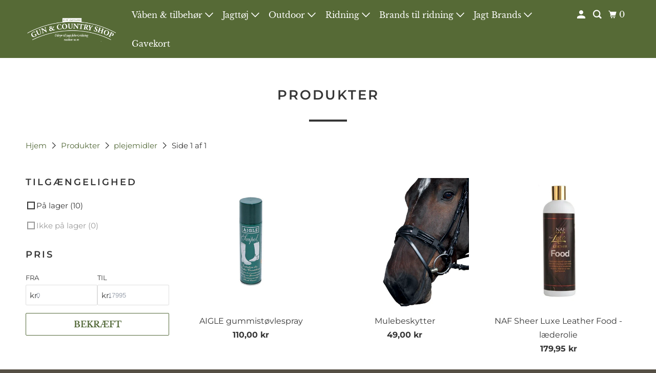

--- FILE ---
content_type: text/html; charset=utf-8
request_url: https://www.countryshop.dk/collections/all/plejemidler
body_size: 19331
content:
<!DOCTYPE html>
<html class="no-js no-touch" lang="da">
  <head>


    <meta charset="utf-8">
    <meta http-equiv="cleartype" content="on">
    <meta name="robots" content="index,follow">

    
    <title>Produkter  - Gun &amp; Country shop</title>

    

    

<meta name="author" content="Gun &amp; Country shop">
<meta property="og:url" content="https://www.countryshop.dk/collections/all/plejemidler">
<meta property="og:site_name" content="Gun &amp; Country shop">




  <meta property="og:type" content="product.group">
  <meta property="og:title" content="Produkter">
  
    
  <meta property="og:image" content="https://www.countryshop.dk/cdn/shop/files/simple_logo_countryshop_1200x.png?v=1650971912">
  <meta property="og:image:secure_url" content="https://www.countryshop.dk/cdn/shop/files/simple_logo_countryshop_1200x.png?v=1650971912">
  <meta property="og:image:width" content="1200">
  <meta property="og:image:height" content="628">

  
  
    
    <meta property="og:image" content="http://www.countryshop.dk/cdn/shop/products/aigle_gummistoevlespray_600x.png?v=1654513624">
    <meta property="og:image:secure_url" content="https://www.countryshop.dk/cdn/shop/products/aigle_gummistoevlespray_600x.png?v=1654513624">
  






<meta name="twitter:card" content="summary">



    

    

    <!-- Mobile Specific Metas -->
    <meta name="HandheldFriendly" content="True">
    <meta name="MobileOptimized" content="320">
    <meta name="viewport" content="width=device-width,initial-scale=1">
    <meta name="theme-color" content="#ffffff">

    <!-- Preconnect Domains -->
    <link rel="preconnect" href="https://cdn.shopify.com" crossorigin>
    <link rel="preconnect" href="https://fonts.shopify.com" crossorigin>
    <link rel="preconnect" href="https://monorail-edge.shopifysvc.com">

    <!-- Preload Assets -->
    <link rel="preload" href="//www.countryshop.dk/cdn/shop/t/2/assets/vendors.js?v=105148450034842595471650964661" as="script">
    <link rel="preload" href="//www.countryshop.dk/cdn/shop/t/2/assets/mmenu-styles.scss?v=106496102027375579581650964655" as="style">
    <link rel="preload" href="//www.countryshop.dk/cdn/shop/t/2/assets/fancybox.css?v=30466120580444283401650964652" as="style">
    <link rel="preload" href="//www.countryshop.dk/cdn/shop/t/2/assets/styles.css?v=117264816880228573131759332991" as="style">
    <link rel="preload" href="//www.countryshop.dk/cdn/shop/t/2/assets/app.js?v=130832387961748013061664391844" as="script">

    <!-- Stylesheet for mmenu plugin -->
    <link href="//www.countryshop.dk/cdn/shop/t/2/assets/mmenu-styles.scss?v=106496102027375579581650964655" rel="stylesheet" type="text/css" media="all" />

    <!-- Stylesheet for Fancybox library -->
    <link href="//www.countryshop.dk/cdn/shop/t/2/assets/fancybox.css?v=30466120580444283401650964652" rel="stylesheet" type="text/css" media="all" />

    <!-- Stylesheets for Parallax -->
    <link href="//www.countryshop.dk/cdn/shop/t/2/assets/styles.css?v=117264816880228573131759332991" rel="stylesheet" type="text/css" media="all" />

    
      <link rel="shortcut icon" type="image/x-icon" href="//www.countryshop.dk/cdn/shop/files/favicon_180x180.png?v=1651092838">
      <link rel="apple-touch-icon" href="//www.countryshop.dk/cdn/shop/files/favicon_180x180.png?v=1651092838"/>
      <link rel="apple-touch-icon" sizes="72x72" href="//www.countryshop.dk/cdn/shop/files/favicon_72x72.png?v=1651092838"/>
      <link rel="apple-touch-icon" sizes="114x114" href="//www.countryshop.dk/cdn/shop/files/favicon_114x114.png?v=1651092838"/>
      <link rel="apple-touch-icon" sizes="180x180" href="//www.countryshop.dk/cdn/shop/files/favicon_180x180.png?v=1651092838"/>
      <link rel="apple-touch-icon" sizes="228x228" href="//www.countryshop.dk/cdn/shop/files/favicon_228x228.png?v=1651092838"/>
    

    <link rel="canonical" href="https://www.countryshop.dk/collections/all/plejemidler"/>

    <script>
      document.documentElement.className=document.documentElement.className.replace(/\bno-js\b/,'js');
      if(window.Shopify&&window.Shopify.designMode)document.documentElement.className+=' in-theme-editor';
      if(('ontouchstart' in window)||window.DocumentTouch&&document instanceof DocumentTouch)document.documentElement.className=document.documentElement.className.replace(/\bno-touch\b/,'has-touch');
    </script>

    

    

    
    <script>
      window.PXUTheme = window.PXUTheme || {};
      window.PXUTheme.version = '5.0.2';
      window.PXUTheme.name = 'Parallax';
    </script>
    


    <script>
      
window.PXUTheme = window.PXUTheme || {};


window.PXUTheme.theme_settings = {};
window.PXUTheme.theme_settings.current_locale = "da";
window.PXUTheme.theme_settings.shop_url = "https://www.countryshop.dk";
window.PXUTheme.theme_settings.cart_url = "/cart";


window.PXUTheme.theme_settings.newsletter_popup = true;
window.PXUTheme.theme_settings.newsletter_popup_days = "2";
window.PXUTheme.theme_settings.newsletter_popup_mobile = true;
window.PXUTheme.theme_settings.newsletter_popup_seconds = 30;
window.PXUTheme.theme_settings.newsletter_popup_max_width = 560;


window.PXUTheme.theme_settings.search_option = "product";
window.PXUTheme.theme_settings.search_items_to_display = 5;
window.PXUTheme.theme_settings.enable_autocomplete = true;
window.PXUTheme.theme_settings.mobile_search_location = "below-header";


window.PXUTheme.theme_settings.product_form_style = "swatches";
window.PXUTheme.theme_settings.display_inventory_left = false;
window.PXUTheme.theme_settings.inventory_threshold = 10;
window.PXUTheme.theme_settings.limit_quantity = false;
window.PXUTheme.theme_settings.free_price_text = "Gratis";


window.PXUTheme.theme_settings.collection_secondary_image = false;
window.PXUTheme.theme_settings.collection_swatches = false;


window.PXUTheme.theme_settings.display_special_instructions = false;
window.PXUTheme.theme_settings.display_tos_checkbox = true;
window.PXUTheme.theme_settings.tos_richtext = "\u003cp\u003eJeg godkender \u003ca href=\"\/pages\/handelsbetingelser\" target=\"_blank\" title=\"Handelsbetingelser\"\u003ehandelsbetingelserne\u003c\/a\u003e\u003c\/p\u003e";
window.PXUTheme.theme_settings.cart_action = "ajax";


window.PXUTheme.theme_settings.header_background = true;


window.PXUTheme.currency = {};


window.PXUTheme.currency.shop_currency = "DKK";
window.PXUTheme.currency.default_currency = "USD";
window.PXUTheme.currency.display_format = "money_format";
window.PXUTheme.currency.money_format = "{{amount_with_comma_separator}} kr";
window.PXUTheme.currency.money_format_no_currency = "{{amount_with_comma_separator}} kr";
window.PXUTheme.currency.money_format_currency = "{{amount_with_comma_separator}} DKK";
window.PXUTheme.currency.native_multi_currency = false;
window.PXUTheme.currency.shipping_calculator = false;
window.PXUTheme.currency.iso_code = "DKK";
window.PXUTheme.currency.symbol = "kr.";


window.PXUTheme.translation = {};


window.PXUTheme.translation.search = "Søg";
window.PXUTheme.translation.all_results = "Vis alle resultater";
window.PXUTheme.translation.no_results = "Ingen resultater.";


window.PXUTheme.translation.agree_to_terms_warning = "Godkendt handelsbetingelserne for at gennemføre købet";
window.PXUTheme.translation.cart_discount = "Rabat";
window.PXUTheme.translation.edit_cart = "Se kurven";
window.PXUTheme.translation.add_to_cart_success = "Translation missing: da.layout.general.add_to_cart_success";
window.PXUTheme.translation.agree_to_terms_html = "Translation missing: da.cart.general.agree_to_terms_html";
window.PXUTheme.translation.checkout = "Til kassen";
window.PXUTheme.translation.or = "Translation missing: da.layout.general.or";
window.PXUTheme.translation.continue_shopping = "Shop videre";
window.PXUTheme.translation.empty_cart = "Kurven er tom";
window.PXUTheme.translation.subtotal = "Subtotal";
window.PXUTheme.translation.cart_notes = "Ordre detaljer";
window.PXUTheme.translation.no_shipping_destination = "Vi sender endnu ikke varer til denne by";
window.PXUTheme.translation.additional_rate = "";
window.PXUTheme.translation.additional_rate_at = "hos";
window.PXUTheme.translation.additional_rates_part_1 = "";
window.PXUTheme.translation.additional_rates_part_2 = "";
window.PXUTheme.translation.additional_rates_part_3 = "";


window.PXUTheme.translation.product_add_to_cart_success = "Tilføjet";
window.PXUTheme.translation.product_add_to_cart = "Tilføj til kurv";
window.PXUTheme.translation.product_notify_form_email = "Email adresse";
window.PXUTheme.translation.product_notify_form_send = "Send";
window.PXUTheme.translation.items_left_count_one = "vare tilbage";
window.PXUTheme.translation.items_left_count_other = "varer tilbage";
window.PXUTheme.translation.product_sold_out = "Udsolgt";
window.PXUTheme.translation.product_from = "fra";
window.PXUTheme.translation.product_unavailable = "Ikke på lager";
window.PXUTheme.translation.product_notify_form_success = "Tak! Vi skriver til dig, når varen kommer på lager igen";



window.PXUTheme.routes = window.PXUTheme.routes || {};
window.PXUTheme.routes.root_url = "/";
window.PXUTheme.routes.cart_url = "/cart";
window.PXUTheme.routes.search_url = "/search";


window.PXUTheme.media_queries = {};
window.PXUTheme.media_queries.small = window.matchMedia( "(max-width: 480px)" );
window.PXUTheme.media_queries.medium = window.matchMedia( "(max-width: 798px)" );
window.PXUTheme.media_queries.large = window.matchMedia( "(min-width: 799px)" );
window.PXUTheme.media_queries.larger = window.matchMedia( "(min-width: 960px)" );
window.PXUTheme.media_queries.xlarge = window.matchMedia( "(min-width: 1200px)" );
window.PXUTheme.media_queries.ie10 = window.matchMedia( "all and (-ms-high-contrast: none), (-ms-high-contrast: active)" );
window.PXUTheme.media_queries.tablet = window.matchMedia( "only screen and (min-width: 768px) and (max-width: 1024px)" );


window.PXUTheme.device = {};
window.PXUTheme.device.hasTouch = window.matchMedia("(any-pointer: coarse)");
window.PXUTheme.device.hasMouse = window.matchMedia("(any-pointer: fine)");
    </script>

    <script src="//www.countryshop.dk/cdn/shop/t/2/assets/vendors.js?v=105148450034842595471650964661" defer></script>
    <script src="//www.countryshop.dk/cdn/shop/t/2/assets/app.js?v=130832387961748013061664391844" defer></script>

    <script>window.performance && window.performance.mark && window.performance.mark('shopify.content_for_header.start');</script><meta id="shopify-digital-wallet" name="shopify-digital-wallet" content="/61706436794/digital_wallets/dialog">
<link rel="alternate" type="application/atom+xml" title="Feed" href="/collections/all/plejemidler.atom" />
<script async="async" src="/checkouts/internal/preloads.js?locale=da-DK"></script>
<script id="shopify-features" type="application/json">{"accessToken":"e473b08b9a8061554c574d2a0f16effd","betas":["rich-media-storefront-analytics"],"domain":"www.countryshop.dk","predictiveSearch":true,"shopId":61706436794,"locale":"da"}</script>
<script>var Shopify = Shopify || {};
Shopify.shop = "country-shop-online.myshopify.com";
Shopify.locale = "da";
Shopify.currency = {"active":"DKK","rate":"1.0"};
Shopify.country = "DK";
Shopify.theme = {"name":"Parallax","id":129657831610,"schema_name":"Parallax","schema_version":"5.0.2","theme_store_id":688,"role":"main"};
Shopify.theme.handle = "null";
Shopify.theme.style = {"id":null,"handle":null};
Shopify.cdnHost = "www.countryshop.dk/cdn";
Shopify.routes = Shopify.routes || {};
Shopify.routes.root = "/";</script>
<script type="module">!function(o){(o.Shopify=o.Shopify||{}).modules=!0}(window);</script>
<script>!function(o){function n(){var o=[];function n(){o.push(Array.prototype.slice.apply(arguments))}return n.q=o,n}var t=o.Shopify=o.Shopify||{};t.loadFeatures=n(),t.autoloadFeatures=n()}(window);</script>
<script id="shop-js-analytics" type="application/json">{"pageType":"collection"}</script>
<script defer="defer" async type="module" src="//www.countryshop.dk/cdn/shopifycloud/shop-js/modules/v2/client.init-shop-cart-sync_C8w7Thf0.da.esm.js"></script>
<script defer="defer" async type="module" src="//www.countryshop.dk/cdn/shopifycloud/shop-js/modules/v2/chunk.common_hABmsQwT.esm.js"></script>
<script type="module">
  await import("//www.countryshop.dk/cdn/shopifycloud/shop-js/modules/v2/client.init-shop-cart-sync_C8w7Thf0.da.esm.js");
await import("//www.countryshop.dk/cdn/shopifycloud/shop-js/modules/v2/chunk.common_hABmsQwT.esm.js");

  window.Shopify.SignInWithShop?.initShopCartSync?.({"fedCMEnabled":true,"windoidEnabled":true});

</script>
<script>(function() {
  var isLoaded = false;
  function asyncLoad() {
    if (isLoaded) return;
    isLoaded = true;
    var urls = ["\/\/www.powr.io\/powr.js?powr-token=country-shop-online.myshopify.com\u0026external-type=shopify\u0026shop=country-shop-online.myshopify.com"];
    for (var i = 0; i < urls.length; i++) {
      var s = document.createElement('script');
      s.type = 'text/javascript';
      s.async = true;
      s.src = urls[i];
      var x = document.getElementsByTagName('script')[0];
      x.parentNode.insertBefore(s, x);
    }
  };
  if(window.attachEvent) {
    window.attachEvent('onload', asyncLoad);
  } else {
    window.addEventListener('load', asyncLoad, false);
  }
})();</script>
<script id="__st">var __st={"a":61706436794,"offset":3600,"reqid":"1ef4c9c7-0891-4207-8e87-d68f6bdccfd7-1768846117","pageurl":"www.countryshop.dk\/collections\/all\/plejemidler","u":"a77235f06c70","p":"collection"};</script>
<script>window.ShopifyPaypalV4VisibilityTracking = true;</script>
<script id="captcha-bootstrap">!function(){'use strict';const t='contact',e='account',n='new_comment',o=[[t,t],['blogs',n],['comments',n],[t,'customer']],c=[[e,'customer_login'],[e,'guest_login'],[e,'recover_customer_password'],[e,'create_customer']],r=t=>t.map((([t,e])=>`form[action*='/${t}']:not([data-nocaptcha='true']) input[name='form_type'][value='${e}']`)).join(','),a=t=>()=>t?[...document.querySelectorAll(t)].map((t=>t.form)):[];function s(){const t=[...o],e=r(t);return a(e)}const i='password',u='form_key',d=['recaptcha-v3-token','g-recaptcha-response','h-captcha-response',i],f=()=>{try{return window.sessionStorage}catch{return}},m='__shopify_v',_=t=>t.elements[u];function p(t,e,n=!1){try{const o=window.sessionStorage,c=JSON.parse(o.getItem(e)),{data:r}=function(t){const{data:e,action:n}=t;return t[m]||n?{data:e,action:n}:{data:t,action:n}}(c);for(const[e,n]of Object.entries(r))t.elements[e]&&(t.elements[e].value=n);n&&o.removeItem(e)}catch(o){console.error('form repopulation failed',{error:o})}}const l='form_type',E='cptcha';function T(t){t.dataset[E]=!0}const w=window,h=w.document,L='Shopify',v='ce_forms',y='captcha';let A=!1;((t,e)=>{const n=(g='f06e6c50-85a8-45c8-87d0-21a2b65856fe',I='https://cdn.shopify.com/shopifycloud/storefront-forms-hcaptcha/ce_storefront_forms_captcha_hcaptcha.v1.5.2.iife.js',D={infoText:'Beskyttet af hCaptcha',privacyText:'Beskyttelse af persondata',termsText:'Vilkår'},(t,e,n)=>{const o=w[L][v],c=o.bindForm;if(c)return c(t,g,e,D).then(n);var r;o.q.push([[t,g,e,D],n]),r=I,A||(h.body.append(Object.assign(h.createElement('script'),{id:'captcha-provider',async:!0,src:r})),A=!0)});var g,I,D;w[L]=w[L]||{},w[L][v]=w[L][v]||{},w[L][v].q=[],w[L][y]=w[L][y]||{},w[L][y].protect=function(t,e){n(t,void 0,e),T(t)},Object.freeze(w[L][y]),function(t,e,n,w,h,L){const[v,y,A,g]=function(t,e,n){const i=e?o:[],u=t?c:[],d=[...i,...u],f=r(d),m=r(i),_=r(d.filter((([t,e])=>n.includes(e))));return[a(f),a(m),a(_),s()]}(w,h,L),I=t=>{const e=t.target;return e instanceof HTMLFormElement?e:e&&e.form},D=t=>v().includes(t);t.addEventListener('submit',(t=>{const e=I(t);if(!e)return;const n=D(e)&&!e.dataset.hcaptchaBound&&!e.dataset.recaptchaBound,o=_(e),c=g().includes(e)&&(!o||!o.value);(n||c)&&t.preventDefault(),c&&!n&&(function(t){try{if(!f())return;!function(t){const e=f();if(!e)return;const n=_(t);if(!n)return;const o=n.value;o&&e.removeItem(o)}(t);const e=Array.from(Array(32),(()=>Math.random().toString(36)[2])).join('');!function(t,e){_(t)||t.append(Object.assign(document.createElement('input'),{type:'hidden',name:u})),t.elements[u].value=e}(t,e),function(t,e){const n=f();if(!n)return;const o=[...t.querySelectorAll(`input[type='${i}']`)].map((({name:t})=>t)),c=[...d,...o],r={};for(const[a,s]of new FormData(t).entries())c.includes(a)||(r[a]=s);n.setItem(e,JSON.stringify({[m]:1,action:t.action,data:r}))}(t,e)}catch(e){console.error('failed to persist form',e)}}(e),e.submit())}));const S=(t,e)=>{t&&!t.dataset[E]&&(n(t,e.some((e=>e===t))),T(t))};for(const o of['focusin','change'])t.addEventListener(o,(t=>{const e=I(t);D(e)&&S(e,y())}));const B=e.get('form_key'),M=e.get(l),P=B&&M;t.addEventListener('DOMContentLoaded',(()=>{const t=y();if(P)for(const e of t)e.elements[l].value===M&&p(e,B);[...new Set([...A(),...v().filter((t=>'true'===t.dataset.shopifyCaptcha))])].forEach((e=>S(e,t)))}))}(h,new URLSearchParams(w.location.search),n,t,e,['guest_login'])})(!0,!0)}();</script>
<script integrity="sha256-4kQ18oKyAcykRKYeNunJcIwy7WH5gtpwJnB7kiuLZ1E=" data-source-attribution="shopify.loadfeatures" defer="defer" src="//www.countryshop.dk/cdn/shopifycloud/storefront/assets/storefront/load_feature-a0a9edcb.js" crossorigin="anonymous"></script>
<script data-source-attribution="shopify.dynamic_checkout.dynamic.init">var Shopify=Shopify||{};Shopify.PaymentButton=Shopify.PaymentButton||{isStorefrontPortableWallets:!0,init:function(){window.Shopify.PaymentButton.init=function(){};var t=document.createElement("script");t.src="https://www.countryshop.dk/cdn/shopifycloud/portable-wallets/latest/portable-wallets.da.js",t.type="module",document.head.appendChild(t)}};
</script>
<script data-source-attribution="shopify.dynamic_checkout.buyer_consent">
  function portableWalletsHideBuyerConsent(e){var t=document.getElementById("shopify-buyer-consent"),n=document.getElementById("shopify-subscription-policy-button");t&&n&&(t.classList.add("hidden"),t.setAttribute("aria-hidden","true"),n.removeEventListener("click",e))}function portableWalletsShowBuyerConsent(e){var t=document.getElementById("shopify-buyer-consent"),n=document.getElementById("shopify-subscription-policy-button");t&&n&&(t.classList.remove("hidden"),t.removeAttribute("aria-hidden"),n.addEventListener("click",e))}window.Shopify?.PaymentButton&&(window.Shopify.PaymentButton.hideBuyerConsent=portableWalletsHideBuyerConsent,window.Shopify.PaymentButton.showBuyerConsent=portableWalletsShowBuyerConsent);
</script>
<script data-source-attribution="shopify.dynamic_checkout.cart.bootstrap">document.addEventListener("DOMContentLoaded",(function(){function t(){return document.querySelector("shopify-accelerated-checkout-cart, shopify-accelerated-checkout")}if(t())Shopify.PaymentButton.init();else{new MutationObserver((function(e,n){t()&&(Shopify.PaymentButton.init(),n.disconnect())})).observe(document.body,{childList:!0,subtree:!0})}}));
</script>

<script>window.performance && window.performance.mark && window.performance.mark('shopify.content_for_header.end');</script>

    <noscript>
      <style>

        .slides > li:first-child { display: block; }
        .image__fallback {
          width: 100vw;
          display: block !important;
          max-width: 100vw !important;
          margin-bottom: 0;
        }

        .no-js-only {
          display: inherit !important;
        }

        .icon-cart.cart-button {
          display: none;
        }

        .lazyload,
        .cart_page_image img {
          opacity: 1;
          -webkit-filter: blur(0);
          filter: blur(0);
        }

        .image-element__wrap {
          display: none;
        }

        .banner__text .container {
          background-color: transparent;
        }

        .animate_right,
        .animate_left,
        .animate_up,
        .animate_down {
          opacity: 1;
        }

        .flexslider .slides>li {
          display: block;
        }

        .product_section .product_form {
          opacity: 1;
        }

        .multi_select,
        form .select {
          display: block !important;
        }

        .swatch-options {
          display: none;
        }

        .parallax__wrap .banner__text {
          position: absolute;
          margin-left: auto;
          margin-right: auto;
          left: 0;
          right: 0;
          bottom: 0;
          top: 0;
          display: -webkit-box;
          display: -ms-flexbox;
          display: flex;
          -webkit-box-align: center;
          -ms-flex-align: center;
          align-items: center;
          -webkit-box-pack: center;
          -ms-flex-pack: center;
          justify-content: center;
        }

        .parallax__wrap .image__fallback {
          max-height: 1000px;
          -o-object-fit: cover;
          object-fit: cover;
        }

      </style>
    </noscript>

  
 <script>
 let ps_apiURI = "https://swift-api.perfectapps.io/api";
 let ps_storeUrl = "https://swift.perfectapps.io";
 let ps_productId = "";
 </script> 
  
  
 <link href="https://monorail-edge.shopifysvc.com" rel="dns-prefetch">
<script>(function(){if ("sendBeacon" in navigator && "performance" in window) {try {var session_token_from_headers = performance.getEntriesByType('navigation')[0].serverTiming.find(x => x.name == '_s').description;} catch {var session_token_from_headers = undefined;}var session_cookie_matches = document.cookie.match(/_shopify_s=([^;]*)/);var session_token_from_cookie = session_cookie_matches && session_cookie_matches.length === 2 ? session_cookie_matches[1] : "";var session_token = session_token_from_headers || session_token_from_cookie || "";function handle_abandonment_event(e) {var entries = performance.getEntries().filter(function(entry) {return /monorail-edge.shopifysvc.com/.test(entry.name);});if (!window.abandonment_tracked && entries.length === 0) {window.abandonment_tracked = true;var currentMs = Date.now();var navigation_start = performance.timing.navigationStart;var payload = {shop_id: 61706436794,url: window.location.href,navigation_start,duration: currentMs - navigation_start,session_token,page_type: "collection"};window.navigator.sendBeacon("https://monorail-edge.shopifysvc.com/v1/produce", JSON.stringify({schema_id: "online_store_buyer_site_abandonment/1.1",payload: payload,metadata: {event_created_at_ms: currentMs,event_sent_at_ms: currentMs}}));}}window.addEventListener('pagehide', handle_abandonment_event);}}());</script>
<script id="web-pixels-manager-setup">(function e(e,d,r,n,o){if(void 0===o&&(o={}),!Boolean(null===(a=null===(i=window.Shopify)||void 0===i?void 0:i.analytics)||void 0===a?void 0:a.replayQueue)){var i,a;window.Shopify=window.Shopify||{};var t=window.Shopify;t.analytics=t.analytics||{};var s=t.analytics;s.replayQueue=[],s.publish=function(e,d,r){return s.replayQueue.push([e,d,r]),!0};try{self.performance.mark("wpm:start")}catch(e){}var l=function(){var e={modern:/Edge?\/(1{2}[4-9]|1[2-9]\d|[2-9]\d{2}|\d{4,})\.\d+(\.\d+|)|Firefox\/(1{2}[4-9]|1[2-9]\d|[2-9]\d{2}|\d{4,})\.\d+(\.\d+|)|Chrom(ium|e)\/(9{2}|\d{3,})\.\d+(\.\d+|)|(Maci|X1{2}).+ Version\/(15\.\d+|(1[6-9]|[2-9]\d|\d{3,})\.\d+)([,.]\d+|)( \(\w+\)|)( Mobile\/\w+|) Safari\/|Chrome.+OPR\/(9{2}|\d{3,})\.\d+\.\d+|(CPU[ +]OS|iPhone[ +]OS|CPU[ +]iPhone|CPU IPhone OS|CPU iPad OS)[ +]+(15[._]\d+|(1[6-9]|[2-9]\d|\d{3,})[._]\d+)([._]\d+|)|Android:?[ /-](13[3-9]|1[4-9]\d|[2-9]\d{2}|\d{4,})(\.\d+|)(\.\d+|)|Android.+Firefox\/(13[5-9]|1[4-9]\d|[2-9]\d{2}|\d{4,})\.\d+(\.\d+|)|Android.+Chrom(ium|e)\/(13[3-9]|1[4-9]\d|[2-9]\d{2}|\d{4,})\.\d+(\.\d+|)|SamsungBrowser\/([2-9]\d|\d{3,})\.\d+/,legacy:/Edge?\/(1[6-9]|[2-9]\d|\d{3,})\.\d+(\.\d+|)|Firefox\/(5[4-9]|[6-9]\d|\d{3,})\.\d+(\.\d+|)|Chrom(ium|e)\/(5[1-9]|[6-9]\d|\d{3,})\.\d+(\.\d+|)([\d.]+$|.*Safari\/(?![\d.]+ Edge\/[\d.]+$))|(Maci|X1{2}).+ Version\/(10\.\d+|(1[1-9]|[2-9]\d|\d{3,})\.\d+)([,.]\d+|)( \(\w+\)|)( Mobile\/\w+|) Safari\/|Chrome.+OPR\/(3[89]|[4-9]\d|\d{3,})\.\d+\.\d+|(CPU[ +]OS|iPhone[ +]OS|CPU[ +]iPhone|CPU IPhone OS|CPU iPad OS)[ +]+(10[._]\d+|(1[1-9]|[2-9]\d|\d{3,})[._]\d+)([._]\d+|)|Android:?[ /-](13[3-9]|1[4-9]\d|[2-9]\d{2}|\d{4,})(\.\d+|)(\.\d+|)|Mobile Safari.+OPR\/([89]\d|\d{3,})\.\d+\.\d+|Android.+Firefox\/(13[5-9]|1[4-9]\d|[2-9]\d{2}|\d{4,})\.\d+(\.\d+|)|Android.+Chrom(ium|e)\/(13[3-9]|1[4-9]\d|[2-9]\d{2}|\d{4,})\.\d+(\.\d+|)|Android.+(UC? ?Browser|UCWEB|U3)[ /]?(15\.([5-9]|\d{2,})|(1[6-9]|[2-9]\d|\d{3,})\.\d+)\.\d+|SamsungBrowser\/(5\.\d+|([6-9]|\d{2,})\.\d+)|Android.+MQ{2}Browser\/(14(\.(9|\d{2,})|)|(1[5-9]|[2-9]\d|\d{3,})(\.\d+|))(\.\d+|)|K[Aa][Ii]OS\/(3\.\d+|([4-9]|\d{2,})\.\d+)(\.\d+|)/},d=e.modern,r=e.legacy,n=navigator.userAgent;return n.match(d)?"modern":n.match(r)?"legacy":"unknown"}(),u="modern"===l?"modern":"legacy",c=(null!=n?n:{modern:"",legacy:""})[u],f=function(e){return[e.baseUrl,"/wpm","/b",e.hashVersion,"modern"===e.buildTarget?"m":"l",".js"].join("")}({baseUrl:d,hashVersion:r,buildTarget:u}),m=function(e){var d=e.version,r=e.bundleTarget,n=e.surface,o=e.pageUrl,i=e.monorailEndpoint;return{emit:function(e){var a=e.status,t=e.errorMsg,s=(new Date).getTime(),l=JSON.stringify({metadata:{event_sent_at_ms:s},events:[{schema_id:"web_pixels_manager_load/3.1",payload:{version:d,bundle_target:r,page_url:o,status:a,surface:n,error_msg:t},metadata:{event_created_at_ms:s}}]});if(!i)return console&&console.warn&&console.warn("[Web Pixels Manager] No Monorail endpoint provided, skipping logging."),!1;try{return self.navigator.sendBeacon.bind(self.navigator)(i,l)}catch(e){}var u=new XMLHttpRequest;try{return u.open("POST",i,!0),u.setRequestHeader("Content-Type","text/plain"),u.send(l),!0}catch(e){return console&&console.warn&&console.warn("[Web Pixels Manager] Got an unhandled error while logging to Monorail."),!1}}}}({version:r,bundleTarget:l,surface:e.surface,pageUrl:self.location.href,monorailEndpoint:e.monorailEndpoint});try{o.browserTarget=l,function(e){var d=e.src,r=e.async,n=void 0===r||r,o=e.onload,i=e.onerror,a=e.sri,t=e.scriptDataAttributes,s=void 0===t?{}:t,l=document.createElement("script"),u=document.querySelector("head"),c=document.querySelector("body");if(l.async=n,l.src=d,a&&(l.integrity=a,l.crossOrigin="anonymous"),s)for(var f in s)if(Object.prototype.hasOwnProperty.call(s,f))try{l.dataset[f]=s[f]}catch(e){}if(o&&l.addEventListener("load",o),i&&l.addEventListener("error",i),u)u.appendChild(l);else{if(!c)throw new Error("Did not find a head or body element to append the script");c.appendChild(l)}}({src:f,async:!0,onload:function(){if(!function(){var e,d;return Boolean(null===(d=null===(e=window.Shopify)||void 0===e?void 0:e.analytics)||void 0===d?void 0:d.initialized)}()){var d=window.webPixelsManager.init(e)||void 0;if(d){var r=window.Shopify.analytics;r.replayQueue.forEach((function(e){var r=e[0],n=e[1],o=e[2];d.publishCustomEvent(r,n,o)})),r.replayQueue=[],r.publish=d.publishCustomEvent,r.visitor=d.visitor,r.initialized=!0}}},onerror:function(){return m.emit({status:"failed",errorMsg:"".concat(f," has failed to load")})},sri:function(e){var d=/^sha384-[A-Za-z0-9+/=]+$/;return"string"==typeof e&&d.test(e)}(c)?c:"",scriptDataAttributes:o}),m.emit({status:"loading"})}catch(e){m.emit({status:"failed",errorMsg:(null==e?void 0:e.message)||"Unknown error"})}}})({shopId: 61706436794,storefrontBaseUrl: "https://www.countryshop.dk",extensionsBaseUrl: "https://extensions.shopifycdn.com/cdn/shopifycloud/web-pixels-manager",monorailEndpoint: "https://monorail-edge.shopifysvc.com/unstable/produce_batch",surface: "storefront-renderer",enabledBetaFlags: ["2dca8a86"],webPixelsConfigList: [{"id":"shopify-app-pixel","configuration":"{}","eventPayloadVersion":"v1","runtimeContext":"STRICT","scriptVersion":"0450","apiClientId":"shopify-pixel","type":"APP","privacyPurposes":["ANALYTICS","MARKETING"]},{"id":"shopify-custom-pixel","eventPayloadVersion":"v1","runtimeContext":"LAX","scriptVersion":"0450","apiClientId":"shopify-pixel","type":"CUSTOM","privacyPurposes":["ANALYTICS","MARKETING"]}],isMerchantRequest: false,initData: {"shop":{"name":"Gun \u0026 Country shop","paymentSettings":{"currencyCode":"DKK"},"myshopifyDomain":"country-shop-online.myshopify.com","countryCode":"DK","storefrontUrl":"https:\/\/www.countryshop.dk"},"customer":null,"cart":null,"checkout":null,"productVariants":[],"purchasingCompany":null},},"https://www.countryshop.dk/cdn","fcfee988w5aeb613cpc8e4bc33m6693e112",{"modern":"","legacy":""},{"shopId":"61706436794","storefrontBaseUrl":"https:\/\/www.countryshop.dk","extensionBaseUrl":"https:\/\/extensions.shopifycdn.com\/cdn\/shopifycloud\/web-pixels-manager","surface":"storefront-renderer","enabledBetaFlags":"[\"2dca8a86\"]","isMerchantRequest":"false","hashVersion":"fcfee988w5aeb613cpc8e4bc33m6693e112","publish":"custom","events":"[[\"page_viewed\",{}],[\"collection_viewed\",{\"collection\":{\"id\":\"\",\"title\":\"Produkter\",\"productVariants\":[{\"price\":{\"amount\":110.0,\"currencyCode\":\"DKK\"},\"product\":{\"title\":\"AIGLE gummistøvlespray\",\"vendor\":\"Aigle\",\"id\":\"7106893611194\",\"untranslatedTitle\":\"AIGLE gummistøvlespray\",\"url\":\"\/products\/aigle-gummistovlespray\",\"type\":\"Skopleje og redskaber\"},\"id\":\"41498309263546\",\"image\":{\"src\":\"\/\/www.countryshop.dk\/cdn\/shop\/products\/aigle_gummistoevlespray.png?v=1654513624\"},\"sku\":\"\",\"title\":\"Default Title\",\"untranslatedTitle\":\"Default Title\"},{\"price\":{\"amount\":49.0,\"currencyCode\":\"DKK\"},\"product\":{\"title\":\"Mulebeskytter\",\"vendor\":\"Country shop - Online\",\"id\":\"7111481819322\",\"untranslatedTitle\":\"Mulebeskytter\",\"url\":\"\/products\/mulebeskytter\",\"type\":\"kæledyrspleje\"},\"id\":\"41642339401914\",\"image\":{\"src\":\"\/\/www.countryshop.dk\/cdn\/shop\/products\/Mulebeskytter.png?v=1658369393\"},\"sku\":\"\",\"title\":\"Cob\",\"untranslatedTitle\":\"Cob\"},{\"price\":{\"amount\":179.95,\"currencyCode\":\"DKK\"},\"product\":{\"title\":\"NAF Sheer Luxe Leather Food - læderolie\",\"vendor\":\"NAF\",\"id\":\"10296198168915\",\"untranslatedTitle\":\"NAF Sheer Luxe Leather Food - læderolie\",\"url\":\"\/products\/naf-sheer-luxe-leather-food-laederolie\",\"type\":\"Læderpleje\"},\"id\":\"52541287563603\",\"image\":{\"src\":\"\/\/www.countryshop.dk\/cdn\/shop\/files\/NAF-sheer-luxe-leather-food.jpg?v=1765022202\"},\"sku\":null,\"title\":\"Default Title\",\"untranslatedTitle\":\"Default Title\"},{\"price\":{\"amount\":109.0,\"currencyCode\":\"DKK\"},\"product\":{\"title\":\"Nikwax, BaseFresh®, 300ml\",\"vendor\":\"nikwax\",\"id\":\"7111499055290\",\"untranslatedTitle\":\"Nikwax, BaseFresh®, 300ml\",\"url\":\"\/products\/nikwax-basefresh%C2%AE-300ml\",\"type\":\"\"},\"id\":\"41514475192506\",\"image\":{\"src\":\"\/\/www.countryshop.dk\/cdn\/shop\/products\/Nikwax_-BaseFresh_-300ml.jpg?v=1663429907\"},\"sku\":\"\",\"title\":\"Default Title\",\"untranslatedTitle\":\"Default Title\"},{\"price\":{\"amount\":109.0,\"currencyCode\":\"DKK\"},\"product\":{\"title\":\"Nikwax, Down Proof™, 300ml\",\"vendor\":\"nikwax\",\"id\":\"7111498825914\",\"untranslatedTitle\":\"Nikwax, Down Proof™, 300ml\",\"url\":\"\/products\/nikwax-down-proof%E2%84%A2-300ml\",\"type\":\"\"},\"id\":\"41514474930362\",\"image\":{\"src\":\"\/\/www.countryshop.dk\/cdn\/shop\/products\/Nikwax_-Down-Proof_-300ml.jpg?v=1663430063\"},\"sku\":\"\",\"title\":\"Default Title\",\"untranslatedTitle\":\"Default Title\"},{\"price\":{\"amount\":85.0,\"currencyCode\":\"DKK\"},\"product\":{\"title\":\"Nikwax, Down Wash™, 300ml\",\"vendor\":\"nikwax\",\"id\":\"7111498793146\",\"untranslatedTitle\":\"Nikwax, Down Wash™, 300ml\",\"url\":\"\/products\/nikwax-down-wash%E2%84%A2-300ml\",\"type\":\"\"},\"id\":\"41514474897594\",\"image\":{\"src\":\"\/\/www.countryshop.dk\/cdn\/shop\/products\/Nikwax_-Down-Wash_-300ml.jpg?v=1663430161\"},\"sku\":\"\",\"title\":\"Default Title\",\"untranslatedTitle\":\"Default Title\"},{\"price\":{\"amount\":109.0,\"currencyCode\":\"DKK\"},\"product\":{\"title\":\"Nikwax, Polar Proof®, 300ml\",\"vendor\":\"nikwax\",\"id\":\"7111515144378\",\"untranslatedTitle\":\"Nikwax, Polar Proof®, 300ml\",\"url\":\"\/products\/nikwax-polar-proof%C2%AE-300ml\",\"type\":\"\"},\"id\":\"41514492919994\",\"image\":{\"src\":\"\/\/www.countryshop.dk\/cdn\/shop\/products\/Nikwax_-Polar-Proof_-300ml.jpg?v=1663430266\"},\"sku\":\"\",\"title\":\"Default Title\",\"untranslatedTitle\":\"Default Title\"},{\"price\":{\"amount\":109.0,\"currencyCode\":\"DKK\"},\"product\":{\"title\":\"Nikwax, Tech Wash®, 300ml\",\"vendor\":\"nikwax\",\"id\":\"7111498891450\",\"untranslatedTitle\":\"Nikwax, Tech Wash®, 300ml\",\"url\":\"\/products\/nikwax-tech-wash%C2%AE-300ml\",\"type\":\"\"},\"id\":\"41514474995898\",\"image\":{\"src\":\"\/\/www.countryshop.dk\/cdn\/shop\/products\/Nikwax_-Tech-Wash_-300ml.jpg?v=1663430481\"},\"sku\":\"\",\"title\":\"Default Title\",\"untranslatedTitle\":\"Default Title\"},{\"price\":{\"amount\":109.0,\"currencyCode\":\"DKK\"},\"product\":{\"title\":\"Nikwax, TX.Direct® Wash-In eller TX.Direct® Spray-On\",\"vendor\":\"nikwax\",\"id\":\"7111498924218\",\"untranslatedTitle\":\"Nikwax, TX.Direct® Wash-In eller TX.Direct® Spray-On\",\"url\":\"\/products\/nikwax-tx-direct%C2%AE-wash-in-eller-tx-direct%C2%AE-spray-on\",\"type\":\"\"},\"id\":\"41834464706746\",\"image\":{\"src\":\"\/\/www.countryshop.dk\/cdn\/shop\/products\/Nikwax_-TX.Direct_-Wash-In-eller-TX.Direct_-Spray-On_800035ba-354b-4b2f-bd9b-9bc9f1604400.jpg?v=1663430655\"},\"sku\":\"\",\"title\":\"Spray-on\",\"untranslatedTitle\":\"Spray-on\"},{\"price\":{\"amount\":59.0,\"currencyCode\":\"DKK\"},\"product\":{\"title\":\"Nikwax, Wool Wash™, 300ml\",\"vendor\":\"nikwax\",\"id\":\"7111499022522\",\"untranslatedTitle\":\"Nikwax, Wool Wash™, 300ml\",\"url\":\"\/products\/nikwax-wool-wash%E2%84%A2-300ml\",\"type\":\"\"},\"id\":\"41514475126970\",\"image\":{\"src\":\"\/\/www.countryshop.dk\/cdn\/shop\/products\/Nikwax_-Wool-Wash_-300ml.jpg?v=1663430880\"},\"sku\":\"\",\"title\":\"Default Title\",\"untranslatedTitle\":\"Default Title\"}]}}]]"});</script><script>
  window.ShopifyAnalytics = window.ShopifyAnalytics || {};
  window.ShopifyAnalytics.meta = window.ShopifyAnalytics.meta || {};
  window.ShopifyAnalytics.meta.currency = 'DKK';
  var meta = {"products":[{"id":7106893611194,"gid":"gid:\/\/shopify\/Product\/7106893611194","vendor":"Aigle","type":"Skopleje og redskaber","handle":"aigle-gummistovlespray","variants":[{"id":41498309263546,"price":11000,"name":"AIGLE gummistøvlespray","public_title":null,"sku":""}],"remote":false},{"id":7111481819322,"gid":"gid:\/\/shopify\/Product\/7111481819322","vendor":"Country shop - Online","type":"kæledyrspleje","handle":"mulebeskytter","variants":[{"id":41642339401914,"price":4900,"name":"Mulebeskytter - Cob","public_title":"Cob","sku":""},{"id":41642339434682,"price":4900,"name":"Mulebeskytter - Full","public_title":"Full","sku":""},{"id":41642339467450,"price":4900,"name":"Mulebeskytter - Pony","public_title":"Pony","sku":""},{"id":41642339500218,"price":4900,"name":"Mulebeskytter - X-Full","public_title":"X-Full","sku":""}],"remote":false},{"id":10296198168915,"gid":"gid:\/\/shopify\/Product\/10296198168915","vendor":"NAF","type":"Læderpleje","handle":"naf-sheer-luxe-leather-food-laederolie","variants":[{"id":52541287563603,"price":17995,"name":"NAF Sheer Luxe Leather Food - læderolie","public_title":null,"sku":null}],"remote":false},{"id":7111499055290,"gid":"gid:\/\/shopify\/Product\/7111499055290","vendor":"nikwax","type":"","handle":"nikwax-basefresh®-300ml","variants":[{"id":41514475192506,"price":10900,"name":"Nikwax, BaseFresh®, 300ml","public_title":null,"sku":""}],"remote":false},{"id":7111498825914,"gid":"gid:\/\/shopify\/Product\/7111498825914","vendor":"nikwax","type":"","handle":"nikwax-down-proof™-300ml","variants":[{"id":41514474930362,"price":10900,"name":"Nikwax, Down Proof™, 300ml","public_title":null,"sku":""}],"remote":false},{"id":7111498793146,"gid":"gid:\/\/shopify\/Product\/7111498793146","vendor":"nikwax","type":"","handle":"nikwax-down-wash™-300ml","variants":[{"id":41514474897594,"price":8500,"name":"Nikwax, Down Wash™, 300ml","public_title":null,"sku":""}],"remote":false},{"id":7111515144378,"gid":"gid:\/\/shopify\/Product\/7111515144378","vendor":"nikwax","type":"","handle":"nikwax-polar-proof®-300ml","variants":[{"id":41514492919994,"price":10900,"name":"Nikwax, Polar Proof®, 300ml","public_title":null,"sku":""}],"remote":false},{"id":7111498891450,"gid":"gid:\/\/shopify\/Product\/7111498891450","vendor":"nikwax","type":"","handle":"nikwax-tech-wash®-300ml","variants":[{"id":41514474995898,"price":10900,"name":"Nikwax, Tech Wash®, 300ml","public_title":null,"sku":""}],"remote":false},{"id":7111498924218,"gid":"gid:\/\/shopify\/Product\/7111498924218","vendor":"nikwax","type":"","handle":"nikwax-tx-direct®-wash-in-eller-tx-direct®-spray-on","variants":[{"id":41834464706746,"price":10900,"name":"Nikwax, TX.Direct® Wash-In eller TX.Direct® Spray-On - Spray-on","public_title":"Spray-on","sku":""},{"id":41834464739514,"price":10900,"name":"Nikwax, TX.Direct® Wash-In eller TX.Direct® Spray-On - Wash-in","public_title":"Wash-in","sku":""}],"remote":false},{"id":7111499022522,"gid":"gid:\/\/shopify\/Product\/7111499022522","vendor":"nikwax","type":"","handle":"nikwax-wool-wash™-300ml","variants":[{"id":41514475126970,"price":5900,"name":"Nikwax, Wool Wash™, 300ml","public_title":null,"sku":""}],"remote":false}],"page":{"pageType":"collection","requestId":"1ef4c9c7-0891-4207-8e87-d68f6bdccfd7-1768846117"}};
  for (var attr in meta) {
    window.ShopifyAnalytics.meta[attr] = meta[attr];
  }
</script>
<script class="analytics">
  (function () {
    var customDocumentWrite = function(content) {
      var jquery = null;

      if (window.jQuery) {
        jquery = window.jQuery;
      } else if (window.Checkout && window.Checkout.$) {
        jquery = window.Checkout.$;
      }

      if (jquery) {
        jquery('body').append(content);
      }
    };

    var hasLoggedConversion = function(token) {
      if (token) {
        return document.cookie.indexOf('loggedConversion=' + token) !== -1;
      }
      return false;
    }

    var setCookieIfConversion = function(token) {
      if (token) {
        var twoMonthsFromNow = new Date(Date.now());
        twoMonthsFromNow.setMonth(twoMonthsFromNow.getMonth() + 2);

        document.cookie = 'loggedConversion=' + token + '; expires=' + twoMonthsFromNow;
      }
    }

    var trekkie = window.ShopifyAnalytics.lib = window.trekkie = window.trekkie || [];
    if (trekkie.integrations) {
      return;
    }
    trekkie.methods = [
      'identify',
      'page',
      'ready',
      'track',
      'trackForm',
      'trackLink'
    ];
    trekkie.factory = function(method) {
      return function() {
        var args = Array.prototype.slice.call(arguments);
        args.unshift(method);
        trekkie.push(args);
        return trekkie;
      };
    };
    for (var i = 0; i < trekkie.methods.length; i++) {
      var key = trekkie.methods[i];
      trekkie[key] = trekkie.factory(key);
    }
    trekkie.load = function(config) {
      trekkie.config = config || {};
      trekkie.config.initialDocumentCookie = document.cookie;
      var first = document.getElementsByTagName('script')[0];
      var script = document.createElement('script');
      script.type = 'text/javascript';
      script.onerror = function(e) {
        var scriptFallback = document.createElement('script');
        scriptFallback.type = 'text/javascript';
        scriptFallback.onerror = function(error) {
                var Monorail = {
      produce: function produce(monorailDomain, schemaId, payload) {
        var currentMs = new Date().getTime();
        var event = {
          schema_id: schemaId,
          payload: payload,
          metadata: {
            event_created_at_ms: currentMs,
            event_sent_at_ms: currentMs
          }
        };
        return Monorail.sendRequest("https://" + monorailDomain + "/v1/produce", JSON.stringify(event));
      },
      sendRequest: function sendRequest(endpointUrl, payload) {
        // Try the sendBeacon API
        if (window && window.navigator && typeof window.navigator.sendBeacon === 'function' && typeof window.Blob === 'function' && !Monorail.isIos12()) {
          var blobData = new window.Blob([payload], {
            type: 'text/plain'
          });

          if (window.navigator.sendBeacon(endpointUrl, blobData)) {
            return true;
          } // sendBeacon was not successful

        } // XHR beacon

        var xhr = new XMLHttpRequest();

        try {
          xhr.open('POST', endpointUrl);
          xhr.setRequestHeader('Content-Type', 'text/plain');
          xhr.send(payload);
        } catch (e) {
          console.log(e);
        }

        return false;
      },
      isIos12: function isIos12() {
        return window.navigator.userAgent.lastIndexOf('iPhone; CPU iPhone OS 12_') !== -1 || window.navigator.userAgent.lastIndexOf('iPad; CPU OS 12_') !== -1;
      }
    };
    Monorail.produce('monorail-edge.shopifysvc.com',
      'trekkie_storefront_load_errors/1.1',
      {shop_id: 61706436794,
      theme_id: 129657831610,
      app_name: "storefront",
      context_url: window.location.href,
      source_url: "//www.countryshop.dk/cdn/s/trekkie.storefront.cd680fe47e6c39ca5d5df5f0a32d569bc48c0f27.min.js"});

        };
        scriptFallback.async = true;
        scriptFallback.src = '//www.countryshop.dk/cdn/s/trekkie.storefront.cd680fe47e6c39ca5d5df5f0a32d569bc48c0f27.min.js';
        first.parentNode.insertBefore(scriptFallback, first);
      };
      script.async = true;
      script.src = '//www.countryshop.dk/cdn/s/trekkie.storefront.cd680fe47e6c39ca5d5df5f0a32d569bc48c0f27.min.js';
      first.parentNode.insertBefore(script, first);
    };
    trekkie.load(
      {"Trekkie":{"appName":"storefront","development":false,"defaultAttributes":{"shopId":61706436794,"isMerchantRequest":null,"themeId":129657831610,"themeCityHash":"1892843446565372616","contentLanguage":"da","currency":"DKK","eventMetadataId":"26db10c2-876d-413a-8c1a-80c4783980e1"},"isServerSideCookieWritingEnabled":true,"monorailRegion":"shop_domain","enabledBetaFlags":["65f19447"]},"Session Attribution":{},"S2S":{"facebookCapiEnabled":false,"source":"trekkie-storefront-renderer","apiClientId":580111}}
    );

    var loaded = false;
    trekkie.ready(function() {
      if (loaded) return;
      loaded = true;

      window.ShopifyAnalytics.lib = window.trekkie;

      var originalDocumentWrite = document.write;
      document.write = customDocumentWrite;
      try { window.ShopifyAnalytics.merchantGoogleAnalytics.call(this); } catch(error) {};
      document.write = originalDocumentWrite;

      window.ShopifyAnalytics.lib.page(null,{"pageType":"collection","requestId":"1ef4c9c7-0891-4207-8e87-d68f6bdccfd7-1768846117","shopifyEmitted":true});

      var match = window.location.pathname.match(/checkouts\/(.+)\/(thank_you|post_purchase)/)
      var token = match? match[1]: undefined;
      if (!hasLoggedConversion(token)) {
        setCookieIfConversion(token);
        window.ShopifyAnalytics.lib.track("Viewed Product Category",{"currency":"DKK","category":"Collection: all","collectionName":"all","nonInteraction":true},undefined,undefined,{"shopifyEmitted":true});
      }
    });


        var eventsListenerScript = document.createElement('script');
        eventsListenerScript.async = true;
        eventsListenerScript.src = "//www.countryshop.dk/cdn/shopifycloud/storefront/assets/shop_events_listener-3da45d37.js";
        document.getElementsByTagName('head')[0].appendChild(eventsListenerScript);

})();</script>
<script
  defer
  src="https://www.countryshop.dk/cdn/shopifycloud/perf-kit/shopify-perf-kit-3.0.4.min.js"
  data-application="storefront-renderer"
  data-shop-id="61706436794"
  data-render-region="gcp-us-east1"
  data-page-type="collection"
  data-theme-instance-id="129657831610"
  data-theme-name="Parallax"
  data-theme-version="5.0.2"
  data-monorail-region="shop_domain"
  data-resource-timing-sampling-rate="10"
  data-shs="true"
  data-shs-beacon="true"
  data-shs-export-with-fetch="true"
  data-shs-logs-sample-rate="1"
  data-shs-beacon-endpoint="https://www.countryshop.dk/api/collect"
></script>
</head>

  

  <body class="collection feature_image"
    data-money-format="{{amount_with_comma_separator}} kr"
    data-shop-url="https://www.countryshop.dk"
    data-current-lang="da">

    <div id="content_wrapper">
      
      <svg
        class="icon-star-reference"
        aria-hidden="true"
        focusable="false"
        role="presentation"
        xmlns="http://www.w3.org/2000/svg" width="20" height="20" viewBox="3 3 17 17" fill="none"
      >
        <symbol id="icon-star">
          <rect class="icon-star-background" width="20" height="20" fill="currentColor"/>
          <path d="M10 3L12.163 7.60778L17 8.35121L13.5 11.9359L14.326 17L10 14.6078L5.674 17L6.5 11.9359L3 8.35121L7.837 7.60778L10 3Z" stroke="currentColor" stroke-width="2" stroke-linecap="round" stroke-linejoin="round" fill="none"/>
        </symbol>
        <clipPath id="icon-star-clip">
          <path d="M10 3L12.163 7.60778L17 8.35121L13.5 11.9359L14.326 17L10 14.6078L5.674 17L6.5 11.9359L3 8.35121L7.837 7.60778L10 3Z" stroke="currentColor" stroke-width="2" stroke-linecap="round" stroke-linejoin="round"/>
        </clipPath>
      </svg>
      


      <div id="shopify-section-header" class="shopify-section shopify-section--header"><script type="application/ld+json">
  {
    "@context": "http://schema.org",
    "@type": "Organization",
    "name": "Gun &amp; Country shop",
    
      
      "logo": "https://www.countryshop.dk/cdn/shop/files/simple_logo_countryshop_323x.png?v=1650971912",
    
    "sameAs": [
      "",
      "",
      "",
      "",
      "",
      "",
      "",
      ""
    ],
    "url": "https://www.countryshop.dk"
  }
</script>

 


<div id="header" class="mm-fixed-top Fixed mobile-header mobile-sticky-header--true" data-search-enabled="true">
  <a href="#nav" class="icon-menu" aria-haspopup="true" aria-label="Menu"><span>Menu</span></a>
  <a href="https://www.countryshop.dk" title="Gun &amp; Country shop" class="mobile_logo logo">
    
      






  <div class="image-element__wrap" style=";">
      <img  alt="Gun &amp; Country shop" src="//www.countryshop.dk/cdn/shop/files/simple_logo_countryshop_400x.png?v=1650971912"
            
            
      />
  </div>



<noscript>
  <img src="//www.countryshop.dk/cdn/shop/files/simple_logo_countryshop_2000x.png?v=1650971912" alt="Gun &amp; Country shop" class="">
</noscript>

    
  </a>
  <a href="#cart" class="icon-cart cart-button right"><span>0</span></a>
</div>

<div class="hidden">
  <div id="nav">
    <ul>
      
        
          <li >
            
              <a href="/collections/vaben-og-tilbehor">Våben & tilbehør</a>
            
            <ul>
              
                
                  <li ><a href="/collections/vaben">Våben</a></li>
                
              
                
                  <li ><a href="/collections/brugte-vaben">Brugte våben</a></li>
                
              
                
                  <li ><a href="/collections/haglvaben">Haglvåben</a></li>
                
              
                
                  <li ><a href="/collections/jagtrifler">Jagtrifler</a></li>
                
              
                
                  <li ><a href="/collections/optik">Optik</a></li>
                
              
                
                  <li ><a href="/collections/tilbehor-optik">Optik tilbehør</a></li>
                
              
            </ul>
          </li>
        
      
        
          <li >
            
              <a href="/collections/jagttoj-udstyr">Jagttøj</a>
            
            <ul>
              
                
                  <li ><a href="/collections/jagttoj-herre">Jagttøj herre</a></li>
                
              
                
                  <li ><a href="/collections/jagttoj-dame">Jagttøj dame</a></li>
                
              
                
                  <li ><a href="/collections/jagttoj-born">Jagttøj børn</a></li>
                
              
                
                  <li ><a href="/collections/handsker">Handsker</a></li>
                
              
            </ul>
          </li>
        
      
        
          <li >
            
              <a href="/collections/outdoor-1">Outdoor</a>
            
            <ul>
              
                
                <li >
                  
                    <a href="/collections/outdoor-1">Outdoor</a>
                  
                  <ul>
                    
                      <li ><a href="/collections/regntoj">Regntøj</a></li>
                    
                      <li ><a href="/collections/outdoor">Outdoor tøj</a></li>
                    
                  </ul>
                </li>
                
              
                
                <li >
                  
                    <a href="/collections/fodtoj">Fodtøj</a>
                  
                  <ul>
                    
                      <li ><a href="/collections/fodtoj-tilbehor">Fodtøj tilbehør</a></li>
                    
                  </ul>
                </li>
                
              
                
                <li >
                  
                    <a href="/collections/greenburry">Lædervarer</a>
                  
                  <ul>
                    
                      <li ><a href="/collections/dubarry">Dubarry</a></li>
                    
                  </ul>
                </li>
                
              
                
                <li >
                  
                    <a href="/collections/hund-kat">Hund & kat</a>
                  
                  <ul>
                    
                      <li ><a href="/collections/kingsmoor">Kingsmoor</a></li>
                    
                  </ul>
                </li>
                
              
            </ul>
          </li>
        
      
        
          <li >
            
              <a href="/collections/ridning">Ridning</a>
            
            <ul>
              
                
                <li >
                  
                    <a href="/collections/plejeprodukter">Plejeprodukter</a>
                  
                  <ul>
                    
                      <li ><a href="/collections/tilskudsfoder">Tilskudsfoder</a></li>
                    
                  </ul>
                </li>
                
              
                
                  <li ><a href="/collections/ridehjelm">Ridehjelm</a></li>
                
              
                
                  <li ><a href="/collections/ridetoj">Ridetøj</a></li>
                
              
                
                  <li ><a href="/collections/sikkerhedsvest">Sikkerhedsveste</a></li>
                
              
                
                  <li ><a href="/collections/staldartikler">Staldartikler</a></li>
                
              
                
                <li >
                  
                    <a href="/collections/tilbehor-hest">Tilbehør hest</a>
                  
                  <ul>
                    
                      <li ><a href="/collections/daekken">Dækken</a></li>
                    
                      <li ><a href="/collections/hestebid">Hestebid</a></li>
                    
                  </ul>
                </li>
                
              
            </ul>
          </li>
        
      
        
          <li >
            
              <a href="/collections/alle-brands-til-ridning">Brands til ridning</a>
            
            <ul>
              
                
                  <li ><a href="/collections/br">BR</a></li>
                
              
                
                  <li ><a href="/collections/catago">Catago</a></li>
                
              
                
                  <li ><a href="/collections/cavallo">Cavallo</a></li>
                
              
                
                  <li ><a href="/collections/carr-day">Carr & Day</a></li>
                
              
                
                  <li ><a href="/collections/equipage">Equipage</a></li>
                
              
                
                  <li ><a href="/collections/horse-guard">Horse Guard</a></li>
                
              
                
                  <li ><a href="/collections/le-mieux">Le Mieux</a></li>
                
              
                
                  <li ><a href="/collections/mountain-horse">Mountain Horse</a></li>
                
              
                
                  <li ><a href="/collections/naf">NAF</a></li>
                
              
                
                  <li ><a href="/collections/nathalie-by-horsebo">Nathalie by Horsebo</a></li>
                
              
                
                  <li ><a href="/collections/neu-schule">Neue Schule</a></li>
                
              
                
                  <li ><a href="/collections/nikwax">Nikwax</a></li>
                
              
                
                  <li ><a href="/collections/one-k">One K</a></li>
                
              
                
                  <li ><a href="/collections/roeckl">Roeckl</a></li>
                
              
                
                  <li ><a href="/collections/samshield">Samshield</a></li>
                
              
                
                  <li ><a href="/collections/scharf">Scharf</a></li>
                
              
            </ul>
          </li>
        
      
        
          <li >
            
              <a href="/collections/alle-brands-til-jagt">Jagt Brands</a>
            
            <ul>
              
                
                  <li ><a href="/collections/aigle">Aigle</a></li>
                
              
                
                  <li ><a href="/collections/aimpoint">Aimpoint</a></li>
                
              
                
                  <li ><a href="/collections/beretta">Beretta</a></li>
                
              
                
                  <li ><a href="/collections/blaser">Blaser</a></li>
                
              
                
                  <li ><a href="/collections/browning">Browning</a></li>
                
              
                
                  <li ><a href="/collections/chevalier">Chevalier</a></li>
                
              
                
                  <li ><a href="/collections/chiruca">Chiruca</a></li>
                
              
                
                  <li ><a href="/collections/deerhunter">Deerhunter</a></li>
                
              
                
                  <li ><a href="/collections/dubarry">Dubarry</a></li>
                
              
                
                  <li ><a href="/collections/gateway">Gateway</a></li>
                
              
                
                  <li ><a href="/collections/grs">GRS</a></li>
                
              
                
                  <li ><a href="/collections/harkila">Härkila</a></li>
                
              
                
                  <li ><a href="/collections/lowa">Lowa</a></li>
                
              
                
                  <li ><a href="/collections/norma">Norma</a></li>
                
              
                
                  <li ><a href="/collections/pinewood">Pinewood</a></li>
                
              
                
                  <li ><a href="/collections/pulsar">Pulsar</a></li>
                
              
                
                  <li ><a href="/collections/sako">Sako</a></li>
                
              
                
                  <li ><a href="/collections/seeland">Seeland</a></li>
                
              
                
                  <li ><a href="/collections/spypoint">Spypoint</a></li>
                
              
                
                  <li ><a href="/collections/swarovski">Swarovski</a></li>
                
              
                
                  <li ><a href="/collections/tikka">Tikka</a></li>
                
              
                
                  <li ><a href="/collections/viperflex">ViperFlex</a></li>
                
              
                
                  <li ><a href="/collections/winchester">Winchester</a></li>
                
              
            </ul>
          </li>
        
      
        
          <li ><a href="/products/gavekort-1">Gavekort</a></li>
        
      
      
        
          <li>
            <a href="https://shopify.com/61706436794/account?locale=da&region_country=DK" id="customer_login_link" data-no-instant>Login</a>
          </li>
        
      

      

      <div class="social-links-container">
        <div class="social-icons">
  

  

  

  

  

  

  

  

  

  

  

  
</div>

      </div>
    </ul>
  </div>

  <form action="/checkout" method="post" id="cart" class="side-cart-position--right">
    <ul data-money-format="{{amount_with_comma_separator}} kr" data-shop-currency="DKK" data-shop-name="Gun &amp; Country shop">
      <li class="mm-subtitle">
        <a class="continue ss-icon" href="#cart">
          <span class="icon-close"></span>
        </a>
      </li>

      
        <li class="empty_cart">Kurven er tom</li>
      
    </ul>
  </form>
</div>


<div
  class="
    header
    header-dropdown-position--below_header
    header-background--true
    header-transparency--false
    header-text-shadow--false
    sticky-header--true
    
      mm-fixed-top
    
    
      is-absolute
    
    
    
      header_bar
    
  "
  data-content-area-padding="25"
  data-dropdown-position="below_header"
>
  <section class="section">
    <div class="container dropdown__wrapper">
      <div class="one-sixth column logo ">
        <a href="/" title="Gun &amp; Country shop">
          
            
              







<div class="image-element__wrap" style=" max-width: 323px;">
  <img  alt="Gun &amp; Country shop"
        data-src="//www.countryshop.dk/cdn/shop/files/simple_logo_countryshop_1600x.png?v=1650971912"
        data-sizes="auto"
        data-aspectratio="323/88"
        data-srcset="//www.countryshop.dk/cdn/shop/files/simple_logo_countryshop_5000x.png?v=1650971912 5000w,
    //www.countryshop.dk/cdn/shop/files/simple_logo_countryshop_4500x.png?v=1650971912 4500w,
    //www.countryshop.dk/cdn/shop/files/simple_logo_countryshop_4000x.png?v=1650971912 4000w,
    //www.countryshop.dk/cdn/shop/files/simple_logo_countryshop_3500x.png?v=1650971912 3500w,
    //www.countryshop.dk/cdn/shop/files/simple_logo_countryshop_3000x.png?v=1650971912 3000w,
    //www.countryshop.dk/cdn/shop/files/simple_logo_countryshop_2500x.png?v=1650971912 2500w,
    //www.countryshop.dk/cdn/shop/files/simple_logo_countryshop_2000x.png?v=1650971912 2000w,
    //www.countryshop.dk/cdn/shop/files/simple_logo_countryshop_1800x.png?v=1650971912 1800w,
    //www.countryshop.dk/cdn/shop/files/simple_logo_countryshop_1600x.png?v=1650971912 1600w,
    //www.countryshop.dk/cdn/shop/files/simple_logo_countryshop_1400x.png?v=1650971912 1400w,
    //www.countryshop.dk/cdn/shop/files/simple_logo_countryshop_1200x.png?v=1650971912 1200w,
    //www.countryshop.dk/cdn/shop/files/simple_logo_countryshop_1000x.png?v=1650971912 1000w,
    //www.countryshop.dk/cdn/shop/files/simple_logo_countryshop_800x.png?v=1650971912 800w,
    //www.countryshop.dk/cdn/shop/files/simple_logo_countryshop_600x.png?v=1650971912 600w,
    //www.countryshop.dk/cdn/shop/files/simple_logo_countryshop_400x.png?v=1650971912 400w,
    //www.countryshop.dk/cdn/shop/files/simple_logo_countryshop_200x.png?v=1650971912 200w"
        style=";"
        class="lazyload lazyload--fade-in primary_logo"
        width="323"
        height="88"
        srcset="data:image/svg+xml;utf8,<svg%20xmlns='http://www.w3.org/2000/svg'%20width='323'%20height='88'></svg>"
  />
</div>



<noscript>
  <img src="//www.countryshop.dk/cdn/shop/files/simple_logo_countryshop_2000x.png?v=1650971912" alt="Gun &amp; Country shop" class="primary_logo">
</noscript>


              
            
          
        </a>
      </div>

      <div
        class="
          five-sixths
          columns
          nav
          mobile_hidden
        "
        role="navigation"
      >
        <ul
          class="
            header__navigation
            menu
            align_left
          "
        data-header-navigation
      >
            


              <li class="header__nav-item sub-menu" aria-haspopup="true" aria-expanded="false" data-header-nav-item>
                <details data-header-nav-details>
                  <summary class="dropdown-link " href="/collections/vaben-og-tilbehor">Våben & tilbehør
                    <span class="icon-arrow-down"></span>
                  </summary>
                </details>
                <div class="dropdown animated fadeIn ">
                  <div class="dropdown-links">
                    <ul>
<li><a href="/collections/vaben">Våben</a></li>

                        

                        
                      
<li><a href="/collections/brugte-vaben">Brugte våben</a></li>

                        

                        
                      
<li><a href="/collections/haglvaben">Haglvåben</a></li>

                        

                        
                      
<li><a href="/collections/jagtrifler">Jagtrifler</a></li>

                        

                        
                      
<li><a href="/collections/optik">Optik</a></li>

                        

                        
                      
<li><a href="/collections/tilbehor-optik">Optik tilbehør</a></li>

                        

                        
                      
                    </ul>
                  </div>
                </div>
              </li>
            
          
            


              <li class="header__nav-item sub-menu" aria-haspopup="true" aria-expanded="false" data-header-nav-item>
                <details data-header-nav-details>
                  <summary class="dropdown-link " href="/collections/jagttoj-udstyr">Jagttøj
                    <span class="icon-arrow-down"></span>
                  </summary>
                </details>
                <div class="dropdown animated fadeIn ">
                  <div class="dropdown-links">
                    <ul>
<li><a href="/collections/jagttoj-herre">Jagttøj herre</a></li>

                        

                        
                      
<li><a href="/collections/jagttoj-dame">Jagttøj dame</a></li>

                        

                        
                      
<li><a href="/collections/jagttoj-born">Jagttøj børn</a></li>

                        

                        
                      
<li><a href="/collections/handsker">Handsker</a></li>

                        

                        
                      
                    </ul>
                  </div>
                </div>
              </li>
            
          
            


              <li class="header__nav-item sub-menu" aria-haspopup="true" aria-expanded="false" data-header-nav-item>
                <details data-header-nav-details>
                  <summary class="dropdown-link " href="/collections/outdoor-1">Outdoor
                    <span class="icon-arrow-down"></span>
                  </summary>
                </details>
                <div class="dropdown animated fadeIn ">
                  <div class="dropdown-links">
                    <ul>
<li><a href="/collections/outdoor-1">Outdoor</a></li>

                        
<li>
                            <a class="sub-link" href="/collections/regntoj">Regntøj</a>
                          </li>
                        
<li>
                            <a class="sub-link" href="/collections/outdoor">Outdoor tøj</a>
                          </li>
                        

                        
                      
<li><a href="/collections/fodtoj">Fodtøj</a></li>

                        
<li>
                            <a class="sub-link" href="/collections/fodtoj-tilbehor">Fodtøj tilbehør</a>
                          </li>
                        

                        
                      
<li><a href="/collections/greenburry">Lædervarer</a></li>

                        
<li>
                            <a class="sub-link" href="/collections/dubarry">Dubarry</a>
                          </li>
                        

                        
                      
<li><a href="/collections/hund-kat">Hund & kat</a></li>

                        
<li>
                            <a class="sub-link" href="/collections/kingsmoor">Kingsmoor</a>
                          </li>
                        

                        
                      
                    </ul>
                  </div>
                </div>
              </li>
            
          
            


              <li class="header__nav-item sub-menu" aria-haspopup="true" aria-expanded="false" data-header-nav-item>
                <details data-header-nav-details>
                  <summary class="dropdown-link " href="/collections/ridning">Ridning
                    <span class="icon-arrow-down"></span>
                  </summary>
                </details>
                <div class="dropdown animated fadeIn ">
                  <div class="dropdown-links">
                    <ul>
<li><a href="/collections/plejeprodukter">Plejeprodukter</a></li>

                        
<li>
                            <a class="sub-link" href="/collections/tilskudsfoder">Tilskudsfoder</a>
                          </li>
                        

                        
                      
<li><a href="/collections/ridehjelm">Ridehjelm</a></li>

                        

                        
                      
<li><a href="/collections/ridetoj">Ridetøj</a></li>

                        

                        
                      
<li><a href="/collections/sikkerhedsvest">Sikkerhedsveste</a></li>

                        

                        
                      
<li><a href="/collections/staldartikler">Staldartikler</a></li>

                        

                        
                      
<li><a href="/collections/tilbehor-hest">Tilbehør hest</a></li>

                        
<li>
                            <a class="sub-link" href="/collections/daekken">Dækken</a>
                          </li>
                        
<li>
                            <a class="sub-link" href="/collections/hestebid">Hestebid</a>
                          </li>
                        

                        
                      
                    </ul>
                  </div>
                </div>
              </li>
            
          
            


              <li class="header__nav-item sub-menu" aria-haspopup="true" aria-expanded="false" data-header-nav-item>
                <details data-header-nav-details>
                  <summary class="dropdown-link " href="/collections/alle-brands-til-ridning">Brands til ridning
                    <span class="icon-arrow-down"></span>
                  </summary>
                </details>
                <div class="dropdown animated fadeIn dropdown-wide ">
                  <div class="dropdown-links">
                    <ul>
<li><a href="/collections/br">BR</a></li>

                        

                        
                      
<li><a href="/collections/catago">Catago</a></li>

                        

                        
                      
<li><a href="/collections/cavallo">Cavallo</a></li>

                        

                        
                      
<li><a href="/collections/carr-day">Carr & Day</a></li>

                        

                        
                      
<li><a href="/collections/equipage">Equipage</a></li>

                        

                        
                      
<li><a href="/collections/horse-guard">Horse Guard</a></li>

                        

                        
                      
<li><a href="/collections/le-mieux">Le Mieux</a></li>

                        

                        
                      
<li><a href="/collections/mountain-horse">Mountain Horse</a></li>

                        

                        
                      
<li><a href="/collections/naf">NAF</a></li>

                        

                        
                      
<li><a href="/collections/nathalie-by-horsebo">Nathalie by Horsebo</a></li>

                        

                        
</ul>
                          <ul>
                        
                      
<li><a href="/collections/neu-schule">Neue Schule</a></li>

                        

                        
                      
<li><a href="/collections/nikwax">Nikwax</a></li>

                        

                        
                      
<li><a href="/collections/one-k">One K</a></li>

                        

                        
                      
<li><a href="/collections/roeckl">Roeckl</a></li>

                        

                        
                      
<li><a href="/collections/samshield">Samshield</a></li>

                        

                        
                      
<li><a href="/collections/scharf">Scharf</a></li>

                        

                        
                      
                    </ul>
                  </div>
                </div>
              </li>
            
          
            


              <li class="header__nav-item sub-menu" aria-haspopup="true" aria-expanded="false" data-header-nav-item>
                <details data-header-nav-details>
                  <summary class="dropdown-link " href="/collections/alle-brands-til-jagt">Jagt Brands
                    <span class="icon-arrow-down"></span>
                  </summary>
                </details>
                <div class="dropdown animated fadeIn dropdown-wide ">
                  <div class="dropdown-links">
                    <ul>
<li><a href="/collections/aigle">Aigle</a></li>

                        

                        
                      
<li><a href="/collections/aimpoint">Aimpoint</a></li>

                        

                        
                      
<li><a href="/collections/beretta">Beretta</a></li>

                        

                        
                      
<li><a href="/collections/blaser">Blaser</a></li>

                        

                        
                      
<li><a href="/collections/browning">Browning</a></li>

                        

                        
                      
<li><a href="/collections/chevalier">Chevalier</a></li>

                        

                        
                      
<li><a href="/collections/chiruca">Chiruca</a></li>

                        

                        
                      
<li><a href="/collections/deerhunter">Deerhunter</a></li>

                        

                        
                      
<li><a href="/collections/dubarry">Dubarry</a></li>

                        

                        
                      
<li><a href="/collections/gateway">Gateway</a></li>

                        

                        
</ul>
                          <ul>
                        
                      
<li><a href="/collections/grs">GRS</a></li>

                        

                        
                      
<li><a href="/collections/harkila">Härkila</a></li>

                        

                        
                      
<li><a href="/collections/lowa">Lowa</a></li>

                        

                        
                      
<li><a href="/collections/norma">Norma</a></li>

                        

                        
                      
<li><a href="/collections/pinewood">Pinewood</a></li>

                        

                        
                      
<li><a href="/collections/pulsar">Pulsar</a></li>

                        

                        
                      
<li><a href="/collections/sako">Sako</a></li>

                        

                        
                      
<li><a href="/collections/seeland">Seeland</a></li>

                        

                        
                      
<li><a href="/collections/spypoint">Spypoint</a></li>

                        

                        
                      
<li><a href="/collections/swarovski">Swarovski</a></li>

                        

                        
                      
<li><a href="/collections/tikka">Tikka</a></li>

                        

                        
                      
<li><a href="/collections/viperflex">ViperFlex</a></li>

                        

                        
                      
<li><a href="/collections/winchester">Winchester</a></li>

                        

                        
                      
                    </ul>
                  </div>
                </div>
              </li>
            
          
            
              <li class="header__nav-item" data-header-nav-item>
                <a href="/products/gavekort-1" class="top-link ">Gavekort</a>
              </li>
            
          
        </ul>

        <ul class="header__secondary-navigation menu right" data-header-secondary-navigation>
          

          
            <li class="header-account">
              <a href="/account" title="Min konto "><span class="icon-user-icon"></span></a>
            </li>
          

          
            <li class="search">
              <a href="/search" title="Søg" id="search-toggle"><span class="icon-search"></span></a>
            </li>
          

          <li class="cart">
            <a href="#cart" class="icon-cart cart-button"><span>0</span></a>
            <a href="/cart" class="icon-cart cart-button no-js-only"><span>0</span></a>
          </li>
        </ul>
      </div>
    </div>
  </section>
</div>

<style>
  .promo-banner {
    background-color: #1b2322;
    color: #ffffff;
  }

  .promo-banner a,
  .promo-banner__close {
    color: #ffffff;
  }

  div.logo img {
    width: 205px;
    max-width: 100%;
    max-height: 200px;
    display: block;
  }

  .header div.logo a {
    padding-top: 0px;
    padding-bottom: 0px;
  }

  
    .nav ul.menu {
      padding-top: 0px;
    }
  

  @media only screen and (max-width: 798px) {
    .shopify-policy__container,
    .shopify-email-marketing-confirmation__container {
      padding-top: 20px;
    }
  }

  
</style>


</div>

      <div class="global-wrapper">
        
          <div class="mobile-search-bar" data-autocomplete-true>
  <form class="search-form search-popup__form" action="/search">
    <div class="search__fields">
      <input class="is-hidden" type="text" name="type" value="product" />
      <label for="mobile-search-bar-q" class="is-hidden">Søg</label>
      <input
        class="input mobile-search-bar__input"
        id="mobile-search-bar-q"
        type="text"
        name="q"
        placeholder="Søg"
        value=""
        x-webkit-speech
        autocapitalize="off"
        autocomplete="off"
        autocorrect="off"
      />
      <span class="icon-search submit-search"></span>
      <input type="submit" name="search" class="is-hidden" value="" />
    </div>
  </form>
</div>

        
        <div id="shopify-section-template--15502716010682__main" class="shopify-section shopify-section--collection-template">

<section class="section">
  <div class="container main-wrapper">
    
      
        <div class="one-whole column">
          <h1 class="center">
            Produkter
          </h1>
          <div class="feature_divider"></div>
        </div>
      

      
        <div
          class="
            one-half
            column
            medium-down--one-whole
            breadcrumb--text
          "
        >
          <a href="/" title="Gun &amp; Country shop">
            Hjem 
          </a>

          &nbsp;<span class="icon-arrow-right"></span>

          <a href="/collections/all" title="Produkter">
            Produkter
          </a>

          
            
              &nbsp;<span class="icon-arrow-right"></span>
              <a href="/collections/all/plejemidler" title="plejemidler">
                plejemidler
              </a>
            
          

          
            &nbsp;<span class="icon-arrow-right"></span> Side  1 af 1
          
        </div>
      

      

      

      
      

      

      <div
        class="
          content-wrapper
          is-flex
          is-flex-wrap
        "
        >
        
          


  <div
    class="
      sidebar
      sidebar--collection
      toggle-all--false
    "
    
  >
    <div class="sidebar__content">
      
        <div >
          
          
            <div
              class="faceted-filters__container"
              data-filter-modal
              data-faceted-search-desktop
            >
              
                
                  



  <div
    class="
      sidebar__block
      sidebar__block-faceted-search
    "
    aria-label="Translation missing: da.collections.sorting.title_count.zero"
    data-filter-group
    data-faceted-filters
  >
    <h4
      class="
        sidebar__block-heading
        toggle
      "
      aria-haspopup="true"
      aria-expanded="false"
      aria-label="Tilgængelighed"
    >
      <span tabindex="0">+</span>
      Tilgængelighed 
    </h4>

    
        <ul
          class="
            sidebar__block-content
            sidebar__tag-list
            toggle_list
            faceted-filters__filter
            faceted-filters__filter-list
          "
          data-filter-group-list
          aria-expanded="false"
        ><li
              class="
                faceted-filters__filter-list-item
                
              "
              
                data-filter-open="false"
              
            >
              <a
                class="
                  sidebar__tag-link
                  faceted-filters__filter-link
                  
                "
                data-name="filter.v.availability"
                data-value="1"

                
                  data-url="/collections/all/plejemidler?filter.v.availability=1"
                  href="/collections/all/plejemidler?filter.v.availability=1"
                
                data-filter-input
              >
                <span
                  type="checkbox"
                  class="faceted-filters__filter-checkbox"
                  
                  data-filter-checkbox
                  data-handle="filter-Tilgængelighed-0"
                >
                  <svg
  class="svg-icon icon-filter-check"
  xmlns="http://www.w3.org/2000/svg"
  width="20"
  height="20"
  viewBox="0 0 20 20"
  fill="none"
>
  <path
    d="M16.6666 5.41669L7.49992 14.5834L3.33325 10.4167"
    stroke="currentColor"
    stroke-width="4"
    stroke-linecap="round"
    stroke-linejoin="round"
  />
</svg>

                </span>
                <span class="faceted-filters__filter-list-item-text">
                  På lager
                  
                    (10)
                  
                </span>
              </a>
            </li><li
              class="
                faceted-filters__filter-list-item
                
              "
              
                data-filter-open="false"
              
            >
              <a
                class="
                  sidebar__tag-link
                  faceted-filters__filter-link
                  
                "
                data-name="filter.v.availability"
                data-value="0"

                
                  data-url="/collections/all/plejemidler?filter.v.availability=0"
                  href="/collections/all/plejemidler?filter.v.availability=0"
                data-disabled
                data-filter-input
              >
                <span
                  type="checkbox"
                  class="faceted-filters__filter-checkbox"
                  
                  data-filter-checkbox
                  data-handle="filter-Tilgængelighed-1"
                >
                  <svg
  class="svg-icon icon-filter-check"
  xmlns="http://www.w3.org/2000/svg"
  width="20"
  height="20"
  viewBox="0 0 20 20"
  fill="none"
>
  <path
    d="M16.6666 5.41669L7.49992 14.5834L3.33325 10.4167"
    stroke="currentColor"
    stroke-width="4"
    stroke-linecap="round"
    stroke-linejoin="round"
  />
</svg>

                </span>
                <span class="faceted-filters__filter-list-item-text">
                  Ikke på lager
                  
                    (0)
                  
                </span>
              </a>
            </li></ul>
      
  </div>

                
                  



  <div
    class="
      sidebar__block
      sidebar__block-faceted-search
    "
    aria-label="Translation missing: da.collections.sorting.title_count.zero"
    data-filter-group
    data-faceted-filters
  >
    <h4
      class="
        sidebar__block-heading
        toggle
      "
      aria-haspopup="true"
      aria-expanded="false"
      aria-label="Pris"
    >
      <span tabindex="0">+</span>
      Pris 
    </h4>

    
        <ul
          class="
            toggle_list
            faceted-filters__filter
          "
        >
          <form
            id="sidebar-content-"
            class="
              sidebar__block-content
              faceted-filters__price-range-form
            "
          >
            <div
              class="
                faceted-filters__filter
                faceted-filters__filter-range
              "
              data-filter-group-range
              aria-expanded="false"
            >
              <div class="faceted-filters__filter-range--from">
                <label
                  class="faceted-filters__filter-range-label"
                  for="filter-Pris-from"
                >
                  Fra
                </label>
                <div class="faceted-filters__filter-range-wrapper">
                  <span class="faceted-filters__filter-range-currency">kr.</span>
                  <input
                    class="faceted-filters__filter-range-input"
                    name="filter.v.price.gte"
                    data-test=""

                    id="filter-Pris-from"
                    
                    type="number"
                    placeholder="0"
                    min="0"
                    max="17995"
                    data-filter-range
                  >
                </div>
              </div>
              <div class="faceted-filters__filter-range--to">
                <label
                  class="faceted-filters__filter-range-label"
                  for="filter-Pris-to"
                >
                  Til
                </label>
                <div class="faceted-filters__filter-range-wrapper">
                  <span class="faceted-filters__filter-range-currency">kr.</span>
                  <input
                    class="faceted-filters__filter-range-input"
                    name="filter.v.price.lte"
                    data-test=""

                    id="filter-Pris-to"
                    
                    type="number"
                    placeholder="17995"
                    min="0"
                    max="17995"
                    data-filter-range
                  >
                </div>
              </div>
            </div>
            <button
              class="
                action_button
                action_button--secondary
                faceted-filters__filter-range-submit
              "
              type="button"
              data-range-filter-button
            >
              Bekræft
            </button>
          </form>
        </ul>
    
  </div>

                
              
            </div>
          

          
        </div>
      
    </div>
  </div>

  
    <style data-shopify>
      #shopify-section-template--15502716010682__main .sidebar {
        width: 25%;
      }

      #shopify-section-template--15502716010682__main .has-sidebar-option {
        width: 75%;
      }

      @media only screen and (max-width: 798px) {
        #shopify-section-template--15502716010682__main .sidebar,
        #shopify-section-template--15502716010682__main .has-sidebar-option {
          width: 100%;
        }
      }
    </style>
  


        

        <div class="has-sidebar-option sidebar-enabled--true">
          <div class="container">
            
              <div
                class="
                  faceted-filters-modal__wrapper
                  column
                  one-whole
                "
              >
                <button
                  class="
                    action_button
                    faceted-filters-modal__link
                  "
                  aria-label="Tilføj filter"
                  data-filter-modal-open
                >
                  Tilføj filter
                </button>
              </div>
            
            

            
              
                

<div class="

  one-third

 column medium-down--one-half  thumbnail">
  <a href="/collections/all/products/aigle-gummistovlespray" class="thumbnail__link">
    <div class="thumbnail__image">
      <div class="image__container">
        







<div class="image-element__wrap" style=" max-width: 500px;">
  <img  alt="AIGLE gummistøvlespray"
        data-src="//www.countryshop.dk/cdn/shop/products/aigle_gummistoevlespray_1600x.png?v=1654513624"
        data-sizes="auto"
        data-aspectratio="500/500"
        data-srcset="//www.countryshop.dk/cdn/shop/products/aigle_gummistoevlespray_5000x.png?v=1654513624 5000w,
    //www.countryshop.dk/cdn/shop/products/aigle_gummistoevlespray_4500x.png?v=1654513624 4500w,
    //www.countryshop.dk/cdn/shop/products/aigle_gummistoevlespray_4000x.png?v=1654513624 4000w,
    //www.countryshop.dk/cdn/shop/products/aigle_gummistoevlespray_3500x.png?v=1654513624 3500w,
    //www.countryshop.dk/cdn/shop/products/aigle_gummistoevlespray_3000x.png?v=1654513624 3000w,
    //www.countryshop.dk/cdn/shop/products/aigle_gummistoevlespray_2500x.png?v=1654513624 2500w,
    //www.countryshop.dk/cdn/shop/products/aigle_gummistoevlespray_2000x.png?v=1654513624 2000w,
    //www.countryshop.dk/cdn/shop/products/aigle_gummistoevlespray_1800x.png?v=1654513624 1800w,
    //www.countryshop.dk/cdn/shop/products/aigle_gummistoevlespray_1600x.png?v=1654513624 1600w,
    //www.countryshop.dk/cdn/shop/products/aigle_gummistoevlespray_1400x.png?v=1654513624 1400w,
    //www.countryshop.dk/cdn/shop/products/aigle_gummistoevlespray_1200x.png?v=1654513624 1200w,
    //www.countryshop.dk/cdn/shop/products/aigle_gummistoevlespray_1000x.png?v=1654513624 1000w,
    //www.countryshop.dk/cdn/shop/products/aigle_gummistoevlespray_800x.png?v=1654513624 800w,
    //www.countryshop.dk/cdn/shop/products/aigle_gummistoevlespray_600x.png?v=1654513624 600w,
    //www.countryshop.dk/cdn/shop/products/aigle_gummistoevlespray_400x.png?v=1654513624 400w,
    //www.countryshop.dk/cdn/shop/products/aigle_gummistoevlespray_200x.png?v=1654513624 200w"
        style=";"
        class="lazyload lazyload--fade-in "
        width="500"
        height="500"
        srcset="data:image/svg+xml;utf8,<svg%20xmlns='http://www.w3.org/2000/svg'%20width='500'%20height='500'></svg>"
  />
</div>



<noscript>
  <img src="//www.countryshop.dk/cdn/shop/products/aigle_gummistoevlespray_2000x.png?v=1654513624" alt="AIGLE gummistøvlespray" class="">
</noscript>


        

        
          <div class="banner_holder">
            
            
            
            
          </div>
        

        
          
            <span
              data-fancybox
              data-src="#fancybox-product-7106893611194"
              class="quick_shop quick_shop--icon ss-icon"
              data-gallery="product-7106893611194-gallery">
              <span class="icon-plus"></span>
            </span>
          
        
        </div>
      </div>

    <div class="thumbnail__content thumbnail__content--center thumbnail__content--vendor-false">
      <div class="product-thumbnail__title-container">
        <span class="thumbnail__title">AIGLE gummistøvlespray</span>

        

        
      </div>

      <div class="product-thumbnail__info-container">
        
          <span class="thumbnail__price ">
            
              

              
                <span class="money">
                  
110,00 kr
                </span>
              

              
            
            

            
<p class="product-details__unit-price product-details__unit-price--hidden"></p>

          </span>
        
      </div>

    </div>
  </a>
  

</div>


  <div id="fancybox-product-7106893611194" data-url="/products/aigle-gummistovlespray" class="modal product-7106893611194"></div>


              
                

<div class="

  one-third

 column medium-down--one-half  thumbnail">
  <a href="/collections/all/products/mulebeskytter" class="thumbnail__link">
    <div class="thumbnail__image">
      <div class="image__container">
        







<div class="image-element__wrap" style=" max-width: 500px;">
  <img  alt="Mulebeskytter"
        data-src="//www.countryshop.dk/cdn/shop/products/Mulebeskytter_1600x.png?v=1658369393"
        data-sizes="auto"
        data-aspectratio="500/500"
        data-srcset="//www.countryshop.dk/cdn/shop/products/Mulebeskytter_5000x.png?v=1658369393 5000w,
    //www.countryshop.dk/cdn/shop/products/Mulebeskytter_4500x.png?v=1658369393 4500w,
    //www.countryshop.dk/cdn/shop/products/Mulebeskytter_4000x.png?v=1658369393 4000w,
    //www.countryshop.dk/cdn/shop/products/Mulebeskytter_3500x.png?v=1658369393 3500w,
    //www.countryshop.dk/cdn/shop/products/Mulebeskytter_3000x.png?v=1658369393 3000w,
    //www.countryshop.dk/cdn/shop/products/Mulebeskytter_2500x.png?v=1658369393 2500w,
    //www.countryshop.dk/cdn/shop/products/Mulebeskytter_2000x.png?v=1658369393 2000w,
    //www.countryshop.dk/cdn/shop/products/Mulebeskytter_1800x.png?v=1658369393 1800w,
    //www.countryshop.dk/cdn/shop/products/Mulebeskytter_1600x.png?v=1658369393 1600w,
    //www.countryshop.dk/cdn/shop/products/Mulebeskytter_1400x.png?v=1658369393 1400w,
    //www.countryshop.dk/cdn/shop/products/Mulebeskytter_1200x.png?v=1658369393 1200w,
    //www.countryshop.dk/cdn/shop/products/Mulebeskytter_1000x.png?v=1658369393 1000w,
    //www.countryshop.dk/cdn/shop/products/Mulebeskytter_800x.png?v=1658369393 800w,
    //www.countryshop.dk/cdn/shop/products/Mulebeskytter_600x.png?v=1658369393 600w,
    //www.countryshop.dk/cdn/shop/products/Mulebeskytter_400x.png?v=1658369393 400w,
    //www.countryshop.dk/cdn/shop/products/Mulebeskytter_200x.png?v=1658369393 200w"
        style=";"
        class="lazyload lazyload--fade-in "
        width="500"
        height="500"
        srcset="data:image/svg+xml;utf8,<svg%20xmlns='http://www.w3.org/2000/svg'%20width='500'%20height='500'></svg>"
  />
</div>



<noscript>
  <img src="//www.countryshop.dk/cdn/shop/products/Mulebeskytter_2000x.png?v=1658369393" alt="Mulebeskytter" class="">
</noscript>


        

        
          <div class="banner_holder">
            
            
            
            
          </div>
        

        
          
            <span
              data-fancybox
              data-src="#fancybox-product-7111481819322"
              class="quick_shop quick_shop--icon ss-icon"
              data-gallery="product-7111481819322-gallery">
              <span class="icon-plus"></span>
            </span>
          
        
        </div>
      </div>

    <div class="thumbnail__content thumbnail__content--center thumbnail__content--vendor-false">
      <div class="product-thumbnail__title-container">
        <span class="thumbnail__title">Mulebeskytter</span>

        

        
      </div>

      <div class="product-thumbnail__info-container">
        
          <span class="thumbnail__price ">
            
              

              
                <span class="money">
                  
49,00 kr
                </span>
              

              
            
            

            
<p class="product-details__unit-price product-details__unit-price--hidden"></p>

          </span>
        
      </div>

    </div>
  </a>
  

</div>


  <div id="fancybox-product-7111481819322" data-url="/products/mulebeskytter" class="modal product-7111481819322"></div>


              
                

<div class="

  one-third

 column medium-down--one-half  thumbnail">
  <a href="/collections/all/products/naf-sheer-luxe-leather-food-laederolie" class="thumbnail__link">
    <div class="thumbnail__image">
      <div class="image__container">
        







<div class="image-element__wrap" style=" max-width: 688px;">
  <img  alt="NAF Sheer Luxe Leather Food - læderolie"
        data-src="//www.countryshop.dk/cdn/shop/files/NAF-sheer-luxe-leather-food_1600x.jpg?v=1765022202"
        data-sizes="auto"
        data-aspectratio="688/688"
        data-srcset="//www.countryshop.dk/cdn/shop/files/NAF-sheer-luxe-leather-food_5000x.jpg?v=1765022202 5000w,
    //www.countryshop.dk/cdn/shop/files/NAF-sheer-luxe-leather-food_4500x.jpg?v=1765022202 4500w,
    //www.countryshop.dk/cdn/shop/files/NAF-sheer-luxe-leather-food_4000x.jpg?v=1765022202 4000w,
    //www.countryshop.dk/cdn/shop/files/NAF-sheer-luxe-leather-food_3500x.jpg?v=1765022202 3500w,
    //www.countryshop.dk/cdn/shop/files/NAF-sheer-luxe-leather-food_3000x.jpg?v=1765022202 3000w,
    //www.countryshop.dk/cdn/shop/files/NAF-sheer-luxe-leather-food_2500x.jpg?v=1765022202 2500w,
    //www.countryshop.dk/cdn/shop/files/NAF-sheer-luxe-leather-food_2000x.jpg?v=1765022202 2000w,
    //www.countryshop.dk/cdn/shop/files/NAF-sheer-luxe-leather-food_1800x.jpg?v=1765022202 1800w,
    //www.countryshop.dk/cdn/shop/files/NAF-sheer-luxe-leather-food_1600x.jpg?v=1765022202 1600w,
    //www.countryshop.dk/cdn/shop/files/NAF-sheer-luxe-leather-food_1400x.jpg?v=1765022202 1400w,
    //www.countryshop.dk/cdn/shop/files/NAF-sheer-luxe-leather-food_1200x.jpg?v=1765022202 1200w,
    //www.countryshop.dk/cdn/shop/files/NAF-sheer-luxe-leather-food_1000x.jpg?v=1765022202 1000w,
    //www.countryshop.dk/cdn/shop/files/NAF-sheer-luxe-leather-food_800x.jpg?v=1765022202 800w,
    //www.countryshop.dk/cdn/shop/files/NAF-sheer-luxe-leather-food_600x.jpg?v=1765022202 600w,
    //www.countryshop.dk/cdn/shop/files/NAF-sheer-luxe-leather-food_400x.jpg?v=1765022202 400w,
    //www.countryshop.dk/cdn/shop/files/NAF-sheer-luxe-leather-food_200x.jpg?v=1765022202 200w"
        style=";"
        class="lazyload lazyload--fade-in "
        width="688"
        height="688"
        srcset="data:image/svg+xml;utf8,<svg%20xmlns='http://www.w3.org/2000/svg'%20width='688'%20height='688'></svg>"
  />
</div>



<noscript>
  <img src="//www.countryshop.dk/cdn/shop/files/NAF-sheer-luxe-leather-food_2000x.jpg?v=1765022202" alt="NAF Sheer Luxe Leather Food - læderolie" class="">
</noscript>


        

        
          <div class="banner_holder">
            
            
            
            
          </div>
        

        
          
            <span
              data-fancybox
              data-src="#fancybox-product-10296198168915"
              class="quick_shop quick_shop--icon ss-icon"
              data-gallery="product-10296198168915-gallery">
              <span class="icon-plus"></span>
            </span>
          
        
        </div>
      </div>

    <div class="thumbnail__content thumbnail__content--center thumbnail__content--vendor-false">
      <div class="product-thumbnail__title-container">
        <span class="thumbnail__title">NAF Sheer Luxe Leather Food - læderolie</span>

        

        
      </div>

      <div class="product-thumbnail__info-container">
        
          <span class="thumbnail__price ">
            
              

              
                <span class="money">
                  
179,95 kr
                </span>
              

              
            
            

            
<p class="product-details__unit-price product-details__unit-price--hidden"></p>

          </span>
        
      </div>

    </div>
  </a>
  

</div>


  <div id="fancybox-product-10296198168915" data-url="/products/naf-sheer-luxe-leather-food-laederolie" class="modal product-10296198168915"></div>


              
                

<div class="

  one-third

 column medium-down--one-half  thumbnail">
  <a href="/collections/all/products/nikwax-basefresh%C2%AE-300ml" class="thumbnail__link">
    <div class="thumbnail__image">
      <div class="image__container">
        







<div class="image-element__wrap" style=" max-width: 500px;">
  <img  alt="Nikwax, BaseFresh®, 300ml"
        data-src="//www.countryshop.dk/cdn/shop/products/Nikwax_-BaseFresh_-300ml_1600x.jpg?v=1663429907"
        data-sizes="auto"
        data-aspectratio="500/500"
        data-srcset="//www.countryshop.dk/cdn/shop/products/Nikwax_-BaseFresh_-300ml_5000x.jpg?v=1663429907 5000w,
    //www.countryshop.dk/cdn/shop/products/Nikwax_-BaseFresh_-300ml_4500x.jpg?v=1663429907 4500w,
    //www.countryshop.dk/cdn/shop/products/Nikwax_-BaseFresh_-300ml_4000x.jpg?v=1663429907 4000w,
    //www.countryshop.dk/cdn/shop/products/Nikwax_-BaseFresh_-300ml_3500x.jpg?v=1663429907 3500w,
    //www.countryshop.dk/cdn/shop/products/Nikwax_-BaseFresh_-300ml_3000x.jpg?v=1663429907 3000w,
    //www.countryshop.dk/cdn/shop/products/Nikwax_-BaseFresh_-300ml_2500x.jpg?v=1663429907 2500w,
    //www.countryshop.dk/cdn/shop/products/Nikwax_-BaseFresh_-300ml_2000x.jpg?v=1663429907 2000w,
    //www.countryshop.dk/cdn/shop/products/Nikwax_-BaseFresh_-300ml_1800x.jpg?v=1663429907 1800w,
    //www.countryshop.dk/cdn/shop/products/Nikwax_-BaseFresh_-300ml_1600x.jpg?v=1663429907 1600w,
    //www.countryshop.dk/cdn/shop/products/Nikwax_-BaseFresh_-300ml_1400x.jpg?v=1663429907 1400w,
    //www.countryshop.dk/cdn/shop/products/Nikwax_-BaseFresh_-300ml_1200x.jpg?v=1663429907 1200w,
    //www.countryshop.dk/cdn/shop/products/Nikwax_-BaseFresh_-300ml_1000x.jpg?v=1663429907 1000w,
    //www.countryshop.dk/cdn/shop/products/Nikwax_-BaseFresh_-300ml_800x.jpg?v=1663429907 800w,
    //www.countryshop.dk/cdn/shop/products/Nikwax_-BaseFresh_-300ml_600x.jpg?v=1663429907 600w,
    //www.countryshop.dk/cdn/shop/products/Nikwax_-BaseFresh_-300ml_400x.jpg?v=1663429907 400w,
    //www.countryshop.dk/cdn/shop/products/Nikwax_-BaseFresh_-300ml_200x.jpg?v=1663429907 200w"
        style=";"
        class="lazyload lazyload--fade-in "
        width="500"
        height="500"
        srcset="data:image/svg+xml;utf8,<svg%20xmlns='http://www.w3.org/2000/svg'%20width='500'%20height='500'></svg>"
  />
</div>



<noscript>
  <img src="//www.countryshop.dk/cdn/shop/products/Nikwax_-BaseFresh_-300ml_2000x.jpg?v=1663429907" alt="Nikwax, BaseFresh®, 300ml" class="">
</noscript>


        

        
          <div class="banner_holder">
            
            
            
            
          </div>
        

        
          
            <span
              data-fancybox
              data-src="#fancybox-product-7111499055290"
              class="quick_shop quick_shop--icon ss-icon"
              data-gallery="product-7111499055290-gallery">
              <span class="icon-plus"></span>
            </span>
          
        
        </div>
      </div>

    <div class="thumbnail__content thumbnail__content--center thumbnail__content--vendor-false">
      <div class="product-thumbnail__title-container">
        <span class="thumbnail__title">Nikwax, BaseFresh®, 300ml</span>

        

        
      </div>

      <div class="product-thumbnail__info-container">
        
          <span class="thumbnail__price ">
            
              

              
                <span class="money">
                  
109,00 kr
                </span>
              

              
            
            

            
<p class="product-details__unit-price product-details__unit-price--hidden"></p>

          </span>
        
      </div>

    </div>
  </a>
  

</div>


  <div id="fancybox-product-7111499055290" data-url="/products/nikwax-basefresh%C2%AE-300ml" class="modal product-7111499055290"></div>


              
                

<div class="

  one-third

 column medium-down--one-half  thumbnail">
  <a href="/collections/all/products/nikwax-down-proof%E2%84%A2-300ml" class="thumbnail__link">
    <div class="thumbnail__image">
      <div class="image__container">
        







<div class="image-element__wrap" style=" max-width: 500px;">
  <img  alt="Nikwax, Down Proof™, 300ml"
        data-src="//www.countryshop.dk/cdn/shop/products/Nikwax_-Down-Proof_-300ml_1600x.jpg?v=1663430063"
        data-sizes="auto"
        data-aspectratio="500/500"
        data-srcset="//www.countryshop.dk/cdn/shop/products/Nikwax_-Down-Proof_-300ml_5000x.jpg?v=1663430063 5000w,
    //www.countryshop.dk/cdn/shop/products/Nikwax_-Down-Proof_-300ml_4500x.jpg?v=1663430063 4500w,
    //www.countryshop.dk/cdn/shop/products/Nikwax_-Down-Proof_-300ml_4000x.jpg?v=1663430063 4000w,
    //www.countryshop.dk/cdn/shop/products/Nikwax_-Down-Proof_-300ml_3500x.jpg?v=1663430063 3500w,
    //www.countryshop.dk/cdn/shop/products/Nikwax_-Down-Proof_-300ml_3000x.jpg?v=1663430063 3000w,
    //www.countryshop.dk/cdn/shop/products/Nikwax_-Down-Proof_-300ml_2500x.jpg?v=1663430063 2500w,
    //www.countryshop.dk/cdn/shop/products/Nikwax_-Down-Proof_-300ml_2000x.jpg?v=1663430063 2000w,
    //www.countryshop.dk/cdn/shop/products/Nikwax_-Down-Proof_-300ml_1800x.jpg?v=1663430063 1800w,
    //www.countryshop.dk/cdn/shop/products/Nikwax_-Down-Proof_-300ml_1600x.jpg?v=1663430063 1600w,
    //www.countryshop.dk/cdn/shop/products/Nikwax_-Down-Proof_-300ml_1400x.jpg?v=1663430063 1400w,
    //www.countryshop.dk/cdn/shop/products/Nikwax_-Down-Proof_-300ml_1200x.jpg?v=1663430063 1200w,
    //www.countryshop.dk/cdn/shop/products/Nikwax_-Down-Proof_-300ml_1000x.jpg?v=1663430063 1000w,
    //www.countryshop.dk/cdn/shop/products/Nikwax_-Down-Proof_-300ml_800x.jpg?v=1663430063 800w,
    //www.countryshop.dk/cdn/shop/products/Nikwax_-Down-Proof_-300ml_600x.jpg?v=1663430063 600w,
    //www.countryshop.dk/cdn/shop/products/Nikwax_-Down-Proof_-300ml_400x.jpg?v=1663430063 400w,
    //www.countryshop.dk/cdn/shop/products/Nikwax_-Down-Proof_-300ml_200x.jpg?v=1663430063 200w"
        style=";"
        class="lazyload lazyload--fade-in "
        width="500"
        height="500"
        srcset="data:image/svg+xml;utf8,<svg%20xmlns='http://www.w3.org/2000/svg'%20width='500'%20height='500'></svg>"
  />
</div>



<noscript>
  <img src="//www.countryshop.dk/cdn/shop/products/Nikwax_-Down-Proof_-300ml_2000x.jpg?v=1663430063" alt="Nikwax, Down Proof™, 300ml" class="">
</noscript>


        

        
          <div class="banner_holder">
            
            
            
            
          </div>
        

        
          
            <span
              data-fancybox
              data-src="#fancybox-product-7111498825914"
              class="quick_shop quick_shop--icon ss-icon"
              data-gallery="product-7111498825914-gallery">
              <span class="icon-plus"></span>
            </span>
          
        
        </div>
      </div>

    <div class="thumbnail__content thumbnail__content--center thumbnail__content--vendor-false">
      <div class="product-thumbnail__title-container">
        <span class="thumbnail__title">Nikwax, Down Proof™, 300ml</span>

        

        
      </div>

      <div class="product-thumbnail__info-container">
        
          <span class="thumbnail__price ">
            
              

              
                <span class="money">
                  
109,00 kr
                </span>
              

              
            
            

            
<p class="product-details__unit-price product-details__unit-price--hidden"></p>

          </span>
        
      </div>

    </div>
  </a>
  

</div>


  <div id="fancybox-product-7111498825914" data-url="/products/nikwax-down-proof%E2%84%A2-300ml" class="modal product-7111498825914"></div>


              
                

<div class="

  one-third

 column medium-down--one-half  thumbnail">
  <a href="/collections/all/products/nikwax-down-wash%E2%84%A2-300ml" class="thumbnail__link">
    <div class="thumbnail__image">
      <div class="image__container">
        







<div class="image-element__wrap" style=" max-width: 500px;">
  <img  alt="Nikwax, Down Wash™, 300ml"
        data-src="//www.countryshop.dk/cdn/shop/products/Nikwax_-Down-Wash_-300ml_1600x.jpg?v=1663430161"
        data-sizes="auto"
        data-aspectratio="500/500"
        data-srcset="//www.countryshop.dk/cdn/shop/products/Nikwax_-Down-Wash_-300ml_5000x.jpg?v=1663430161 5000w,
    //www.countryshop.dk/cdn/shop/products/Nikwax_-Down-Wash_-300ml_4500x.jpg?v=1663430161 4500w,
    //www.countryshop.dk/cdn/shop/products/Nikwax_-Down-Wash_-300ml_4000x.jpg?v=1663430161 4000w,
    //www.countryshop.dk/cdn/shop/products/Nikwax_-Down-Wash_-300ml_3500x.jpg?v=1663430161 3500w,
    //www.countryshop.dk/cdn/shop/products/Nikwax_-Down-Wash_-300ml_3000x.jpg?v=1663430161 3000w,
    //www.countryshop.dk/cdn/shop/products/Nikwax_-Down-Wash_-300ml_2500x.jpg?v=1663430161 2500w,
    //www.countryshop.dk/cdn/shop/products/Nikwax_-Down-Wash_-300ml_2000x.jpg?v=1663430161 2000w,
    //www.countryshop.dk/cdn/shop/products/Nikwax_-Down-Wash_-300ml_1800x.jpg?v=1663430161 1800w,
    //www.countryshop.dk/cdn/shop/products/Nikwax_-Down-Wash_-300ml_1600x.jpg?v=1663430161 1600w,
    //www.countryshop.dk/cdn/shop/products/Nikwax_-Down-Wash_-300ml_1400x.jpg?v=1663430161 1400w,
    //www.countryshop.dk/cdn/shop/products/Nikwax_-Down-Wash_-300ml_1200x.jpg?v=1663430161 1200w,
    //www.countryshop.dk/cdn/shop/products/Nikwax_-Down-Wash_-300ml_1000x.jpg?v=1663430161 1000w,
    //www.countryshop.dk/cdn/shop/products/Nikwax_-Down-Wash_-300ml_800x.jpg?v=1663430161 800w,
    //www.countryshop.dk/cdn/shop/products/Nikwax_-Down-Wash_-300ml_600x.jpg?v=1663430161 600w,
    //www.countryshop.dk/cdn/shop/products/Nikwax_-Down-Wash_-300ml_400x.jpg?v=1663430161 400w,
    //www.countryshop.dk/cdn/shop/products/Nikwax_-Down-Wash_-300ml_200x.jpg?v=1663430161 200w"
        style=";"
        class="lazyload lazyload--fade-in "
        width="500"
        height="500"
        srcset="data:image/svg+xml;utf8,<svg%20xmlns='http://www.w3.org/2000/svg'%20width='500'%20height='500'></svg>"
  />
</div>



<noscript>
  <img src="//www.countryshop.dk/cdn/shop/products/Nikwax_-Down-Wash_-300ml_2000x.jpg?v=1663430161" alt="Nikwax, Down Wash™, 300ml" class="">
</noscript>


        

        
          <div class="banner_holder">
            
            
            
            
          </div>
        

        
          
            <span
              data-fancybox
              data-src="#fancybox-product-7111498793146"
              class="quick_shop quick_shop--icon ss-icon"
              data-gallery="product-7111498793146-gallery">
              <span class="icon-plus"></span>
            </span>
          
        
        </div>
      </div>

    <div class="thumbnail__content thumbnail__content--center thumbnail__content--vendor-false">
      <div class="product-thumbnail__title-container">
        <span class="thumbnail__title">Nikwax, Down Wash™, 300ml</span>

        

        
      </div>

      <div class="product-thumbnail__info-container">
        
          <span class="thumbnail__price ">
            
              

              
                <span class="money">
                  
85,00 kr
                </span>
              

              
            
            

            
<p class="product-details__unit-price product-details__unit-price--hidden"></p>

          </span>
        
      </div>

    </div>
  </a>
  

</div>


  <div id="fancybox-product-7111498793146" data-url="/products/nikwax-down-wash%E2%84%A2-300ml" class="modal product-7111498793146"></div>


              
                

<div class="

  one-third

 column medium-down--one-half  thumbnail">
  <a href="/collections/all/products/nikwax-polar-proof%C2%AE-300ml" class="thumbnail__link">
    <div class="thumbnail__image">
      <div class="image__container">
        







<div class="image-element__wrap" style=" max-width: 500px;">
  <img  alt="Nikwax, Polar Proof®, 300ml"
        data-src="//www.countryshop.dk/cdn/shop/products/Nikwax_-Polar-Proof_-300ml_1600x.jpg?v=1663430266"
        data-sizes="auto"
        data-aspectratio="500/500"
        data-srcset="//www.countryshop.dk/cdn/shop/products/Nikwax_-Polar-Proof_-300ml_5000x.jpg?v=1663430266 5000w,
    //www.countryshop.dk/cdn/shop/products/Nikwax_-Polar-Proof_-300ml_4500x.jpg?v=1663430266 4500w,
    //www.countryshop.dk/cdn/shop/products/Nikwax_-Polar-Proof_-300ml_4000x.jpg?v=1663430266 4000w,
    //www.countryshop.dk/cdn/shop/products/Nikwax_-Polar-Proof_-300ml_3500x.jpg?v=1663430266 3500w,
    //www.countryshop.dk/cdn/shop/products/Nikwax_-Polar-Proof_-300ml_3000x.jpg?v=1663430266 3000w,
    //www.countryshop.dk/cdn/shop/products/Nikwax_-Polar-Proof_-300ml_2500x.jpg?v=1663430266 2500w,
    //www.countryshop.dk/cdn/shop/products/Nikwax_-Polar-Proof_-300ml_2000x.jpg?v=1663430266 2000w,
    //www.countryshop.dk/cdn/shop/products/Nikwax_-Polar-Proof_-300ml_1800x.jpg?v=1663430266 1800w,
    //www.countryshop.dk/cdn/shop/products/Nikwax_-Polar-Proof_-300ml_1600x.jpg?v=1663430266 1600w,
    //www.countryshop.dk/cdn/shop/products/Nikwax_-Polar-Proof_-300ml_1400x.jpg?v=1663430266 1400w,
    //www.countryshop.dk/cdn/shop/products/Nikwax_-Polar-Proof_-300ml_1200x.jpg?v=1663430266 1200w,
    //www.countryshop.dk/cdn/shop/products/Nikwax_-Polar-Proof_-300ml_1000x.jpg?v=1663430266 1000w,
    //www.countryshop.dk/cdn/shop/products/Nikwax_-Polar-Proof_-300ml_800x.jpg?v=1663430266 800w,
    //www.countryshop.dk/cdn/shop/products/Nikwax_-Polar-Proof_-300ml_600x.jpg?v=1663430266 600w,
    //www.countryshop.dk/cdn/shop/products/Nikwax_-Polar-Proof_-300ml_400x.jpg?v=1663430266 400w,
    //www.countryshop.dk/cdn/shop/products/Nikwax_-Polar-Proof_-300ml_200x.jpg?v=1663430266 200w"
        style=";"
        class="lazyload lazyload--fade-in "
        width="500"
        height="500"
        srcset="data:image/svg+xml;utf8,<svg%20xmlns='http://www.w3.org/2000/svg'%20width='500'%20height='500'></svg>"
  />
</div>



<noscript>
  <img src="//www.countryshop.dk/cdn/shop/products/Nikwax_-Polar-Proof_-300ml_2000x.jpg?v=1663430266" alt="Nikwax, Polar Proof®, 300ml" class="">
</noscript>


        

        
          <div class="banner_holder">
            
            
            
            
          </div>
        

        
          
            <span
              data-fancybox
              data-src="#fancybox-product-7111515144378"
              class="quick_shop quick_shop--icon ss-icon"
              data-gallery="product-7111515144378-gallery">
              <span class="icon-plus"></span>
            </span>
          
        
        </div>
      </div>

    <div class="thumbnail__content thumbnail__content--center thumbnail__content--vendor-false">
      <div class="product-thumbnail__title-container">
        <span class="thumbnail__title">Nikwax, Polar Proof®, 300ml</span>

        

        
      </div>

      <div class="product-thumbnail__info-container">
        
          <span class="thumbnail__price ">
            
              

              
                <span class="money">
                  
109,00 kr
                </span>
              

              
            
            

            
<p class="product-details__unit-price product-details__unit-price--hidden"></p>

          </span>
        
      </div>

    </div>
  </a>
  

</div>


  <div id="fancybox-product-7111515144378" data-url="/products/nikwax-polar-proof%C2%AE-300ml" class="modal product-7111515144378"></div>


              
                

<div class="

  one-third

 column medium-down--one-half  thumbnail">
  <a href="/collections/all/products/nikwax-tech-wash%C2%AE-300ml" class="thumbnail__link">
    <div class="thumbnail__image">
      <div class="image__container">
        







<div class="image-element__wrap" style=" max-width: 500px;">
  <img  alt="Nikwax, Tech Wash®, 300ml"
        data-src="//www.countryshop.dk/cdn/shop/products/Nikwax_-Tech-Wash_-300ml_1600x.jpg?v=1663430481"
        data-sizes="auto"
        data-aspectratio="500/500"
        data-srcset="//www.countryshop.dk/cdn/shop/products/Nikwax_-Tech-Wash_-300ml_5000x.jpg?v=1663430481 5000w,
    //www.countryshop.dk/cdn/shop/products/Nikwax_-Tech-Wash_-300ml_4500x.jpg?v=1663430481 4500w,
    //www.countryshop.dk/cdn/shop/products/Nikwax_-Tech-Wash_-300ml_4000x.jpg?v=1663430481 4000w,
    //www.countryshop.dk/cdn/shop/products/Nikwax_-Tech-Wash_-300ml_3500x.jpg?v=1663430481 3500w,
    //www.countryshop.dk/cdn/shop/products/Nikwax_-Tech-Wash_-300ml_3000x.jpg?v=1663430481 3000w,
    //www.countryshop.dk/cdn/shop/products/Nikwax_-Tech-Wash_-300ml_2500x.jpg?v=1663430481 2500w,
    //www.countryshop.dk/cdn/shop/products/Nikwax_-Tech-Wash_-300ml_2000x.jpg?v=1663430481 2000w,
    //www.countryshop.dk/cdn/shop/products/Nikwax_-Tech-Wash_-300ml_1800x.jpg?v=1663430481 1800w,
    //www.countryshop.dk/cdn/shop/products/Nikwax_-Tech-Wash_-300ml_1600x.jpg?v=1663430481 1600w,
    //www.countryshop.dk/cdn/shop/products/Nikwax_-Tech-Wash_-300ml_1400x.jpg?v=1663430481 1400w,
    //www.countryshop.dk/cdn/shop/products/Nikwax_-Tech-Wash_-300ml_1200x.jpg?v=1663430481 1200w,
    //www.countryshop.dk/cdn/shop/products/Nikwax_-Tech-Wash_-300ml_1000x.jpg?v=1663430481 1000w,
    //www.countryshop.dk/cdn/shop/products/Nikwax_-Tech-Wash_-300ml_800x.jpg?v=1663430481 800w,
    //www.countryshop.dk/cdn/shop/products/Nikwax_-Tech-Wash_-300ml_600x.jpg?v=1663430481 600w,
    //www.countryshop.dk/cdn/shop/products/Nikwax_-Tech-Wash_-300ml_400x.jpg?v=1663430481 400w,
    //www.countryshop.dk/cdn/shop/products/Nikwax_-Tech-Wash_-300ml_200x.jpg?v=1663430481 200w"
        style=";"
        class="lazyload lazyload--fade-in "
        width="500"
        height="500"
        srcset="data:image/svg+xml;utf8,<svg%20xmlns='http://www.w3.org/2000/svg'%20width='500'%20height='500'></svg>"
  />
</div>



<noscript>
  <img src="//www.countryshop.dk/cdn/shop/products/Nikwax_-Tech-Wash_-300ml_2000x.jpg?v=1663430481" alt="Nikwax, Tech Wash®, 300ml" class="">
</noscript>


        

        
          <div class="banner_holder">
            
            
            
            
          </div>
        

        
          
            <span
              data-fancybox
              data-src="#fancybox-product-7111498891450"
              class="quick_shop quick_shop--icon ss-icon"
              data-gallery="product-7111498891450-gallery">
              <span class="icon-plus"></span>
            </span>
          
        
        </div>
      </div>

    <div class="thumbnail__content thumbnail__content--center thumbnail__content--vendor-false">
      <div class="product-thumbnail__title-container">
        <span class="thumbnail__title">Nikwax, Tech Wash®, 300ml</span>

        

        
      </div>

      <div class="product-thumbnail__info-container">
        
          <span class="thumbnail__price ">
            
              

              
                <span class="money">
                  
109,00 kr
                </span>
              

              
            
            

            
<p class="product-details__unit-price product-details__unit-price--hidden"></p>

          </span>
        
      </div>

    </div>
  </a>
  

</div>


  <div id="fancybox-product-7111498891450" data-url="/products/nikwax-tech-wash%C2%AE-300ml" class="modal product-7111498891450"></div>


              
                

<div class="

  one-third

 column medium-down--one-half  thumbnail">
  <a href="/collections/all/products/nikwax-tx-direct%C2%AE-wash-in-eller-tx-direct%C2%AE-spray-on" class="thumbnail__link">
    <div class="thumbnail__image">
      <div class="image__container">
        







<div class="image-element__wrap" style=" max-width: 500px;">
  <img  alt="Nikwax, TX.Direct® Wash-In eller TX.Direct® Spray-On"
        data-src="//www.countryshop.dk/cdn/shop/products/Nikwax_-TX.Direct_-Wash-In-eller-TX.Direct_-Spray-On_800035ba-354b-4b2f-bd9b-9bc9f1604400_1600x.jpg?v=1663430655"
        data-sizes="auto"
        data-aspectratio="500/500"
        data-srcset="//www.countryshop.dk/cdn/shop/products/Nikwax_-TX.Direct_-Wash-In-eller-TX.Direct_-Spray-On_800035ba-354b-4b2f-bd9b-9bc9f1604400_5000x.jpg?v=1663430655 5000w,
    //www.countryshop.dk/cdn/shop/products/Nikwax_-TX.Direct_-Wash-In-eller-TX.Direct_-Spray-On_800035ba-354b-4b2f-bd9b-9bc9f1604400_4500x.jpg?v=1663430655 4500w,
    //www.countryshop.dk/cdn/shop/products/Nikwax_-TX.Direct_-Wash-In-eller-TX.Direct_-Spray-On_800035ba-354b-4b2f-bd9b-9bc9f1604400_4000x.jpg?v=1663430655 4000w,
    //www.countryshop.dk/cdn/shop/products/Nikwax_-TX.Direct_-Wash-In-eller-TX.Direct_-Spray-On_800035ba-354b-4b2f-bd9b-9bc9f1604400_3500x.jpg?v=1663430655 3500w,
    //www.countryshop.dk/cdn/shop/products/Nikwax_-TX.Direct_-Wash-In-eller-TX.Direct_-Spray-On_800035ba-354b-4b2f-bd9b-9bc9f1604400_3000x.jpg?v=1663430655 3000w,
    //www.countryshop.dk/cdn/shop/products/Nikwax_-TX.Direct_-Wash-In-eller-TX.Direct_-Spray-On_800035ba-354b-4b2f-bd9b-9bc9f1604400_2500x.jpg?v=1663430655 2500w,
    //www.countryshop.dk/cdn/shop/products/Nikwax_-TX.Direct_-Wash-In-eller-TX.Direct_-Spray-On_800035ba-354b-4b2f-bd9b-9bc9f1604400_2000x.jpg?v=1663430655 2000w,
    //www.countryshop.dk/cdn/shop/products/Nikwax_-TX.Direct_-Wash-In-eller-TX.Direct_-Spray-On_800035ba-354b-4b2f-bd9b-9bc9f1604400_1800x.jpg?v=1663430655 1800w,
    //www.countryshop.dk/cdn/shop/products/Nikwax_-TX.Direct_-Wash-In-eller-TX.Direct_-Spray-On_800035ba-354b-4b2f-bd9b-9bc9f1604400_1600x.jpg?v=1663430655 1600w,
    //www.countryshop.dk/cdn/shop/products/Nikwax_-TX.Direct_-Wash-In-eller-TX.Direct_-Spray-On_800035ba-354b-4b2f-bd9b-9bc9f1604400_1400x.jpg?v=1663430655 1400w,
    //www.countryshop.dk/cdn/shop/products/Nikwax_-TX.Direct_-Wash-In-eller-TX.Direct_-Spray-On_800035ba-354b-4b2f-bd9b-9bc9f1604400_1200x.jpg?v=1663430655 1200w,
    //www.countryshop.dk/cdn/shop/products/Nikwax_-TX.Direct_-Wash-In-eller-TX.Direct_-Spray-On_800035ba-354b-4b2f-bd9b-9bc9f1604400_1000x.jpg?v=1663430655 1000w,
    //www.countryshop.dk/cdn/shop/products/Nikwax_-TX.Direct_-Wash-In-eller-TX.Direct_-Spray-On_800035ba-354b-4b2f-bd9b-9bc9f1604400_800x.jpg?v=1663430655 800w,
    //www.countryshop.dk/cdn/shop/products/Nikwax_-TX.Direct_-Wash-In-eller-TX.Direct_-Spray-On_800035ba-354b-4b2f-bd9b-9bc9f1604400_600x.jpg?v=1663430655 600w,
    //www.countryshop.dk/cdn/shop/products/Nikwax_-TX.Direct_-Wash-In-eller-TX.Direct_-Spray-On_800035ba-354b-4b2f-bd9b-9bc9f1604400_400x.jpg?v=1663430655 400w,
    //www.countryshop.dk/cdn/shop/products/Nikwax_-TX.Direct_-Wash-In-eller-TX.Direct_-Spray-On_800035ba-354b-4b2f-bd9b-9bc9f1604400_200x.jpg?v=1663430655 200w"
        style=";"
        class="lazyload lazyload--fade-in "
        width="500"
        height="500"
        srcset="data:image/svg+xml;utf8,<svg%20xmlns='http://www.w3.org/2000/svg'%20width='500'%20height='500'></svg>"
  />
</div>



<noscript>
  <img src="//www.countryshop.dk/cdn/shop/products/Nikwax_-TX.Direct_-Wash-In-eller-TX.Direct_-Spray-On_800035ba-354b-4b2f-bd9b-9bc9f1604400_2000x.jpg?v=1663430655" alt="Nikwax, TX.Direct® Wash-In eller TX.Direct® Spray-On" class="">
</noscript>


        

        
          <div class="banner_holder">
            
            
            
            
          </div>
        

        
          
            <span
              data-fancybox
              data-src="#fancybox-product-7111498924218"
              class="quick_shop quick_shop--icon ss-icon"
              data-gallery="product-7111498924218-gallery">
              <span class="icon-plus"></span>
            </span>
          
        
        </div>
      </div>

    <div class="thumbnail__content thumbnail__content--center thumbnail__content--vendor-false">
      <div class="product-thumbnail__title-container">
        <span class="thumbnail__title">Nikwax, TX.Direct® Wash-In eller TX.Direct® Spray-On</span>

        

        
      </div>

      <div class="product-thumbnail__info-container">
        
          <span class="thumbnail__price ">
            
              

              
                <span class="money">
                  
109,00 kr
                </span>
              

              
            
            

            
<p class="product-details__unit-price product-details__unit-price--hidden"></p>

          </span>
        
      </div>

    </div>
  </a>
  

</div>


  <div id="fancybox-product-7111498924218" data-url="/products/nikwax-tx-direct%C2%AE-wash-in-eller-tx-direct%C2%AE-spray-on" class="modal product-7111498924218"></div>


              
                

<div class="

  one-third

 column medium-down--one-half  thumbnail">
  <a href="/collections/all/products/nikwax-wool-wash%E2%84%A2-300ml" class="thumbnail__link">
    <div class="thumbnail__image">
      <div class="image__container">
        







<div class="image-element__wrap" style=" max-width: 500px;">
  <img  alt="Nikwax, Wool Wash™, 300ml"
        data-src="//www.countryshop.dk/cdn/shop/products/Nikwax_-Wool-Wash_-300ml_1600x.jpg?v=1663430880"
        data-sizes="auto"
        data-aspectratio="500/500"
        data-srcset="//www.countryshop.dk/cdn/shop/products/Nikwax_-Wool-Wash_-300ml_5000x.jpg?v=1663430880 5000w,
    //www.countryshop.dk/cdn/shop/products/Nikwax_-Wool-Wash_-300ml_4500x.jpg?v=1663430880 4500w,
    //www.countryshop.dk/cdn/shop/products/Nikwax_-Wool-Wash_-300ml_4000x.jpg?v=1663430880 4000w,
    //www.countryshop.dk/cdn/shop/products/Nikwax_-Wool-Wash_-300ml_3500x.jpg?v=1663430880 3500w,
    //www.countryshop.dk/cdn/shop/products/Nikwax_-Wool-Wash_-300ml_3000x.jpg?v=1663430880 3000w,
    //www.countryshop.dk/cdn/shop/products/Nikwax_-Wool-Wash_-300ml_2500x.jpg?v=1663430880 2500w,
    //www.countryshop.dk/cdn/shop/products/Nikwax_-Wool-Wash_-300ml_2000x.jpg?v=1663430880 2000w,
    //www.countryshop.dk/cdn/shop/products/Nikwax_-Wool-Wash_-300ml_1800x.jpg?v=1663430880 1800w,
    //www.countryshop.dk/cdn/shop/products/Nikwax_-Wool-Wash_-300ml_1600x.jpg?v=1663430880 1600w,
    //www.countryshop.dk/cdn/shop/products/Nikwax_-Wool-Wash_-300ml_1400x.jpg?v=1663430880 1400w,
    //www.countryshop.dk/cdn/shop/products/Nikwax_-Wool-Wash_-300ml_1200x.jpg?v=1663430880 1200w,
    //www.countryshop.dk/cdn/shop/products/Nikwax_-Wool-Wash_-300ml_1000x.jpg?v=1663430880 1000w,
    //www.countryshop.dk/cdn/shop/products/Nikwax_-Wool-Wash_-300ml_800x.jpg?v=1663430880 800w,
    //www.countryshop.dk/cdn/shop/products/Nikwax_-Wool-Wash_-300ml_600x.jpg?v=1663430880 600w,
    //www.countryshop.dk/cdn/shop/products/Nikwax_-Wool-Wash_-300ml_400x.jpg?v=1663430880 400w,
    //www.countryshop.dk/cdn/shop/products/Nikwax_-Wool-Wash_-300ml_200x.jpg?v=1663430880 200w"
        style=";"
        class="lazyload lazyload--fade-in "
        width="500"
        height="500"
        srcset="data:image/svg+xml;utf8,<svg%20xmlns='http://www.w3.org/2000/svg'%20width='500'%20height='500'></svg>"
  />
</div>



<noscript>
  <img src="//www.countryshop.dk/cdn/shop/products/Nikwax_-Wool-Wash_-300ml_2000x.jpg?v=1663430880" alt="Nikwax, Wool Wash™, 300ml" class="">
</noscript>


        

        
          <div class="banner_holder">
            
            
            
            
          </div>
        

        
          
            <span
              data-fancybox
              data-src="#fancybox-product-7111499022522"
              class="quick_shop quick_shop--icon ss-icon"
              data-gallery="product-7111499022522-gallery">
              <span class="icon-plus"></span>
            </span>
          
        
        </div>
      </div>

    <div class="thumbnail__content thumbnail__content--center thumbnail__content--vendor-false">
      <div class="product-thumbnail__title-container">
        <span class="thumbnail__title">Nikwax, Wool Wash™, 300ml</span>

        

        
      </div>

      <div class="product-thumbnail__info-container">
        
          <span class="thumbnail__price ">
            
              

              
                <span class="money">
                  
59,00 kr
                </span>
              

              
            
            

            
<p class="product-details__unit-price product-details__unit-price--hidden"></p>

          </span>
        
      </div>

    </div>
  </a>
  

</div>


  <div id="fancybox-product-7111499022522" data-url="/products/nikwax-wool-wash%E2%84%A2-300ml" class="modal product-7111499022522"></div>


              
            

            



          </div>
        </div>
      </div>
    
  </div>
</section>


</div>
      </div>

      

      <div id="shopify-section-footer" class="shopify-section shopify-section--footer"><div class="footer">
  <section class="section">
    <div class="container">
      

      <div class="four-sevenths columns medium-down--one-whole">
        

        

        

        <h4>Praktisk</h4>
<a href="https://country-shop-online.myshopify.com/pages/om?ose=false">Om Countryshop</a><br>
<a href="https://country-shop-online.myshopify.com/pages/handelsbetingelser?ose=false">Handelsbetingelser</a><br><a href="https://country-shop-online.myshopify.com/pages/privatlivspolitik?ose=false">Privatlivspolitik</a><br><a href="https://www.countryshop.dk/pages/kontakt">Kontakt</a><br><br>

        <div class="footer__info">
          




          <p class="credits">
            &copy; 2026 <a href="/" title="">Gun &amp; Country shop</a>.
            <br />
            Drevet af Shopify
          </p>
        </div>

        
          <div class="payment_methods">
            
          </div>
        
      </div>
    </div>
  </section>
</div>


</div>

      <div id="search" class="animated">
        <section class="section">
          <div class="five-eighths columns medium-down--one-whole offset-by-three is-hidden-offset-mobile-only center">
            <div data-autocomplete-true>
              <form action="/search" class="search__form">
                <input type="hidden" name="type" value="product" />
                <div class="search__close">
                  <span class="icon-close"></span>
                </div>
                <span class="search__submit icon-search"></span>
                <input type="text" class="search__input" name="q" placeholder="Søger efter  Gun &amp; Country shop ..." aria-label="Søger efter  {{ shop_name }} ..." value="" autocapitalize="off" autocomplete="off" autocorrect="off" />
              </form>
            </div>
          </div>
        </section>
      </div>
    </div>

    
      <div class="js-newsletter-popup  ">
  <div class="newsletter-popup__content">
  <a id="newsletter" href="#target"></a>
    <span id="target">
    

    
      <p class="headline">
        Stay connected with our newsletter
      </p>
    

    

    

    

    
      <div class="newsletter  display-first-name--false display-last-name--false">
  <form method="post" action="/contact#contact_form" id="contact_form" accept-charset="UTF-8" class="contact-form"><input type="hidden" name="form_type" value="customer" /><input type="hidden" name="utf8" value="✓" />
    

      
        <input type="hidden" name="contact[tags]" value="newsletter"/>
      

      <div class="input-row">
        
        

        
          
        

        <input type="hidden" name="challenge" value="false" />
        <input type="email" class="contact_email" name="contact[email]" required placeholder="Email " />
        <input type='submit' class="action_button sign_up" value="Tilmeld" />
      </div>
    
  </form>
</div>

    
    </span>
  </div>
</div>


    

    

    <script>
      window.addEventListener('DOMContentLoaded', function() {
        // Parallax plugin initialized if there is a parallax banner added to the page
        if ($('.parallax-banner').length > 0) {
          new universalParallax().init({
            speed: window.PXUTheme.media_queries.tablet.matches ? 10 : 4
          })
        }
      });
    </script>

    <div class="mobile-search" data-autocomplete-true>
  <form class="search-form search-popup__form" action="/search">
    <div class="search__fields">
      <input class="is-hidden" type="text" name="type" value="product" />
      <label for="mobile-search-bar-q" class="is-hidden">Søg</label>
        <input
          class="input mobile-search-bar__input"
          id="mobile-search-q"
          type="text"
          name="q"
          placeholder="Søg"
          value=""
          x-webkit-speech
          autocapitalize="off"
          autocomplete="off"
          autocorrect="off"
        />
        <span class="icon-search submit-search"></span>
        <span class="search-close">
          <svg width="14" height="14" viewBox="0 0 14 14" fill="none" xmlns="http://www.w3.org/2000/svg">
            <path d="M1 13L13 1M13 13L1 1" stroke="#363636" stroke-linecap="round" stroke-linejoin="round"/>
          </svg>
        </span>
      <input type="submit" name="search" class="is-hidden" value="" />
    </div>
  </form>
</div>

    <script>
      (function () {
        function handleFirstTab(e) {
          if (e.keyCode === 9) { // the "I am a keyboard user" key
            document.body.classList.add('user-is-tabbing');
            window.removeEventListener('keydown', handleFirstTab);
          }
        }
        window.addEventListener('keydown', handleFirstTab);
      })();
    </script>
</body>
</html>